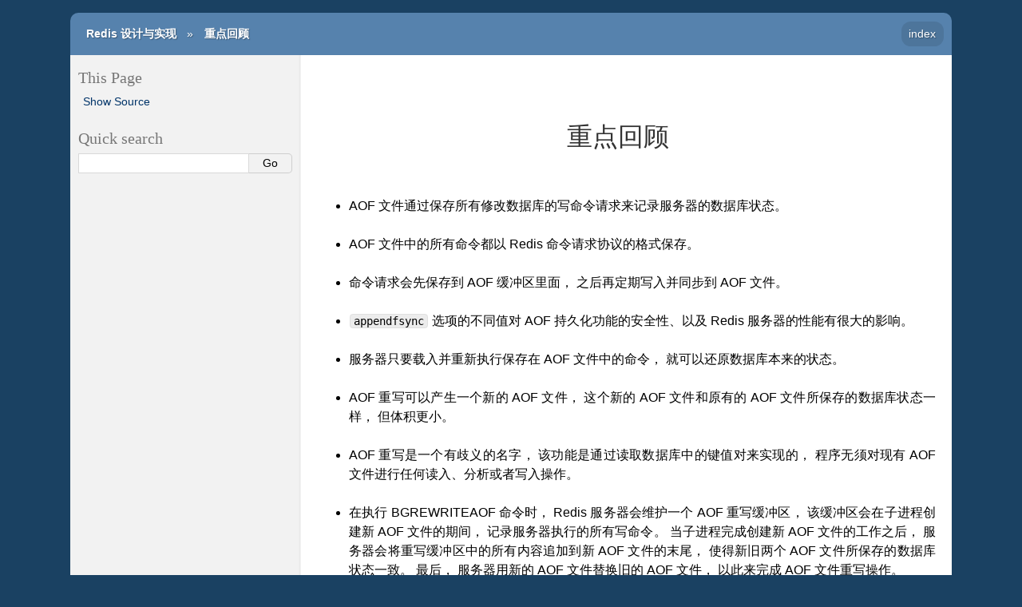

--- FILE ---
content_type: text/html; charset=utf-8
request_url: https://huangz.works/redisbook1e/preview/aof/review.html
body_size: 1935
content:


<!DOCTYPE html>

<html lang="en" data-content_root="../../">
  <head>
    <meta charset="utf-8" />
    <meta name="viewport" content="width=device-width, initial-scale=1.0" /><meta name="viewport" content="width=device-width, initial-scale=1" />

    <title>重点回顾 &#8212; Redis 设计与实现</title>
    <link rel="stylesheet" type="text/css" href="../../_static/pygments.css?v=fa44fd50" />
    <link rel="stylesheet" type="text/css" href="../../_static/cloud.css?v=f9ae72be" />
    <link rel="stylesheet" type="text/css" href="../../_static/graphviz.css?v=eafc0fe6" />
    <link rel="stylesheet" href="../../" type="text/css" />
    
    <script src="../../_static/documentation_options.js?v=f2a433a1"></script>
    <script src="../../_static/doctools.js?v=888ff710"></script>
    <script src="../../_static/sphinx_highlight.js?v=dc90522c"></script>

    
    
     
        <script src="../../_static/cloud.base.js"></script>
    

    
     
        <script src="../../_static/cloud.js"></script>
    

    <link rel="index" title="Index" href="../../genindex.html" />
    <link rel="search" title="Search" href="../../search.html" /> 
        <meta name="viewport" content="width=device-width, initial-scale=1">
  </head><body>
    <div class="relbar-top">
        
    <div class="related" role="navigation" aria-label="related navigation">
      <h3>Navigation</h3>
      <ul>
        <li class="right" style="margin-right: 10px">
          <a href="../../genindex.html" title="General Index"
             accesskey="I">index</a></li>
    <li><a href="../../index.html">Redis 设计与实现</a> &#187;</li>

        <li class="nav-item nav-item-this"><a href="">重点回顾</a></li> 
      </ul>
    </div>
    </div>
  

    <div class="document">
      <div class="documentwrapper">
        <div class="bodywrapper">
          <div class="body" role="main">
            
  <section id="id1">
<h1>重点回顾<a class="headerlink" href="#id1" title="Link to this heading">¶</a></h1>
<ul class="simple">
<li><p>AOF 文件通过保存所有修改数据库的写命令请求来记录服务器的数据库状态。</p></li>
<li><p>AOF 文件中的所有命令都以 Redis 命令请求协议的格式保存。</p></li>
<li><p>命令请求会先保存到 AOF 缓冲区里面，
之后再定期写入并同步到 AOF 文件。</p></li>
<li><p><code class="docutils literal notranslate"><span class="pre">appendfsync</span></code> 选项的不同值对 AOF 持久化功能的安全性、以及 Redis 服务器的性能有很大的影响。</p></li>
<li><p>服务器只要载入并重新执行保存在 AOF 文件中的命令，
就可以还原数据库本来的状态。</p></li>
<li><p>AOF 重写可以产生一个新的 AOF 文件，
这个新的 AOF 文件和原有的 AOF 文件所保存的数据库状态一样，
但体积更小。</p></li>
<li><p>AOF 重写是一个有歧义的名字，
该功能是通过读取数据库中的键值对来实现的，
程序无须对现有 AOF 文件进行任何读入、分析或者写入操作。</p></li>
<li><p>在执行 <span class="xref std std-ref">BGREWRITEAOF</span> 命令时，
Redis 服务器会维护一个 AOF 重写缓冲区，
该缓冲区会在子进程创建新 AOF 文件的期间，
记录服务器执行的所有写命令。
当子进程完成创建新 AOF 文件的工作之后，
服务器会将重写缓冲区中的所有内容追加到新 AOF 文件的末尾，
使得新旧两个 AOF 文件所保存的数据库状态一致。
最后，
服务器用新的 AOF 文件替换旧的 AOF 文件，
以此来完成 AOF 文件重写操作。</p></li>
</ul>
</section>


            <div class="clearer"></div>
          </div>
        </div>
      </div>
      <div class="sphinxsidebar" role="navigation" aria-label="main navigation">
        <div class="sphinxsidebarwrapper">
  <div role="note" aria-label="source link">
    <h3>This Page</h3>
    <ul class="this-page-menu">
      <li><a href="../../_sources/preview/aof/review.rst.txt"
            rel="nofollow">Show Source</a></li>
    </ul>
   </div>
<div id="searchbox" style="display: none" role="search">
  <h3 id="searchlabel">Quick search</h3>
    <div class="searchformwrapper">
    <form class="search" action="../../search.html" method="get">
      <input type="text" name="q" aria-labelledby="searchlabel" autocomplete="off" autocorrect="off" autocapitalize="off" spellcheck="false"/>
      <input type="submit" value="Go" />
    </form>
    </div>
</div>
<script>document.getElementById('searchbox').style.display = "block"</script>
        </div>
      </div>
    
    
        <div class="sidebar-toggle-group no-js">
            
            <button class="sidebar-toggle" id="sidebar-hide" title="Hide the sidebar menu">
                 «
                <span class="show-for-small">hide menu</span>
                
            </button>
            <button class="sidebar-toggle" id="sidebar-show" title="Show the sidebar menu">
                
                <span class="show-for-small">menu</span>
                <span class="hide-for-small">sidebar</span>
                 »
            </button>
        </div>
    
      <div class="clearer"></div>
    </div>
    <div class="relbar-bottom">
        
    <div class="related" role="navigation" aria-label="related navigation">
      <h3>Navigation</h3>
      <ul>
        <li class="right" style="margin-right: 10px">
          <a href="../../genindex.html" title="General Index"
             >index</a></li>
    <li><a href="../../index.html">Redis 设计与实现</a> &#187;</li>

        <li class="nav-item nav-item-this"><a href="">重点回顾</a></li> 
      </ul>
    </div>
    </div>

    <div class="footer" role="contentinfo">
    &#169; Copyright 2015, 黄健宏（huangz）.
      Created using <a href="https://www.sphinx-doc.org/">Sphinx</a> 7.2.6.
    </div>
    <!-- cloud_sptheme 1.4 -->
  </body>
</html>

--- FILE ---
content_type: text/html; charset=utf-8
request_url: https://huangz.works/redisbook1e/
body_size: 5770
content:


<!DOCTYPE html>

<html lang="en" data-content_root="./">
  <head>
    <meta charset="utf-8" />
    <meta name="viewport" content="width=device-width, initial-scale=1.0" /><meta name="viewport" content="width=device-width, initial-scale=1" />

    <title>Redis设计与实现 &#8212; Redis 设计与实现</title>
    <link rel="stylesheet" type="text/css" href="_static/pygments.css?v=fa44fd50" />
    <link rel="stylesheet" type="text/css" href="_static/cloud.css?v=f9ae72be" />
    <link rel="stylesheet" type="text/css" href="_static/graphviz.css?v=eafc0fe6" />
    <link rel="stylesheet" href="./" type="text/css" />
    
    <script src="_static/documentation_options.js?v=f2a433a1"></script>
    <script src="_static/doctools.js?v=888ff710"></script>
    <script src="_static/sphinx_highlight.js?v=dc90522c"></script>

    
    
     
        <script src="_static/cloud.base.js"></script>
    

    
     
        <script src="_static/cloud.js"></script>
    

    <link rel="index" title="Index" href="genindex.html" />
    <link rel="search" title="Search" href="search.html" /> 
        <meta name="viewport" content="width=device-width, initial-scale=1">
  </head><body>
    <div class="relbar-top">
        
    <div class="related" role="navigation" aria-label="related navigation">
      <h3>Navigation</h3>
      <ul>
        <li class="right" style="margin-right: 10px">
          <a href="genindex.html" title="General Index"
             accesskey="I">index</a></li>
    <li><a href="#">Redis 设计与实现</a> &#187;</li>

        <li class="nav-item nav-item-this"><a href="">Redis设计与实现</a></li> 
      </ul>
    </div>
    </div>
  

    <div class="document">
      <div class="documentwrapper">
        <div class="bodywrapper">
          <div class="body" role="main">
            
  <section id="redis">
<h1>Redis设计与实现<a class="headerlink" href="#redis" title="Link to this heading">¶</a></h1>
<img alt="_images/cover.png" class="align-left" src="_images/cover.png" />
<p>欢迎来到《Redis设计与实现》的读者服务网站！</p>
<p>《Redis设计与实现》一书全面而完整地讲解了 Redis 的内部运行机制，
对 Redis 的大多数单机功能以及所有多机功能的实现原理进行了介绍，
展示了这些功能的核心数据结构以及关键的算法思想。
通过阅读本书，
读者可以快速、有效地了解 Redis 的内部构造以及运作机制，
从而学会如何更高效地使用 Redis 。</p>
<p>你可以通过访问本站，
或者关注本书作者的<a class="reference external" href="https://weibo.com/u/3219474004">微博</a>、<a class="reference external" href="https://twitter.com/huangzworks">twitter</a>和<a class="reference external" href="https://www.douban.com/people/273300993">豆瓣</a>来获知本书的最新消息。</p>
<section id="id3">
<h2>购买<a class="headerlink" href="#id3" title="Link to this heading">¶</a></h2>
<p>购买本书请访问：
<a class="reference external" href="http://item.jd.com/11486101.html">京东商城</a> 、
<a class="reference external" href="http://product.dangdang.com/23501734.html">当当网</a> ，
另外本书的 <a class="reference external" href="http://www.duokan.com/book/53962">多看阅读版本</a> 和 <a class="reference external" href="http://read.douban.com/ebook/7519526/">豆瓣阅读版本</a> 也已有售。</p>
</section>
<section id="id8">
<h2>内容与特色介绍<a class="headerlink" href="#id8" title="Link to this heading">¶</a></h2>
<p>本书介绍了以下内容：</p>
<ul class="simple">
<li><p>字符串（string）、散列（hash）、列表（list）、集合（set）和有序集合（sorted set）这五种类型的键的底层实现数据结构。</p></li>
<li><p>Redis 的对象处理机制以及数据库的实现原理。</p></li>
<li><p>事务实现原理。</p></li>
<li><p>订阅与发布实现原理。</p></li>
<li><p>Lua 脚本功能的实现原理。</p></li>
<li><p><code class="docutils literal notranslate"><span class="pre">SORT</span></code> 命令的实现原理。</p></li>
<li><p><code class="docutils literal notranslate"><span class="pre">BITOP</span></code> 、 <code class="docutils literal notranslate"><span class="pre">BITCOUNT</span></code> 等二进制位处理命令的实现原理。</p></li>
<li><p>慢查询日志的实现原理。</p></li>
<li><p>RDB 持久化和 AOF 持久化的实现原理。</p></li>
<li><p>Redis 事件处理器的实现原理。</p></li>
<li><p>Redis 服务器和客户端的实现原理。</p></li>
<li><p>复制（replication）、Sentinel 和集群（cluster）这三个多机功能的实现原理。</p></li>
</ul>
<p>本书的特色是：</p>
<ul class="simple">
<li><p>带有丰富的图示和表格，
帮助读者更好地理解书中的知识点。</p></li>
<li><p>关注功能的高层设计思路而不是底层的实现代码，
让读者无须花时间研读代码就可以了解到 Redis 的内部实现。</p></li>
<li><p>提供带有中文注释的 Redis 源码，
帮助有需要的读者做进一步的学习。</p></li>
</ul>
</section>
<section id="id9">
<h2>查看目录并试读<a class="headerlink" href="#id9" title="Link to this heading">¶</a></h2>
<p>《Redis 设计与实现》全书共有 388 页，分为 4 个部分，共 24 章。</p>
<p><strong>以下目录中可点击的为试读内容。</strong></p>
<ul class="simple">
<li><p><a class="reference internal" href="preview/preface.html"><span class="doc">前言</span></a></p></li>
<li><p><a class="reference internal" href="preview/ack.html"><span class="doc">致谢</span></a></p></li>
</ul>
<ol class="arabic simple">
<li><p><a class="reference internal" href="preview/introduction/content.html"><span class="doc">简介</span></a></p></li>
</ol>
<blockquote>
<div><ul class="simple">
<li><p><a class="reference internal" href="preview/introduction/content.html#intro-version"><span class="std std-ref">版本说明</span></a></p></li>
<li><p><a class="reference internal" href="preview/introduction/content.html#intro-chapters"><span class="std std-ref">章节编排</span></a></p></li>
<li><p><a class="reference internal" href="preview/introduction/content.html#intro-how-to-read"><span class="std std-ref">推荐的阅读方法</span></a></p></li>
<li><p><a class="reference internal" href="preview/introduction/content.html#intro-rules"><span class="std std-ref">行文规则</span></a></p></li>
<li><p><a class="reference internal" href="preview/introduction/content.html#intro-site"><span class="std std-ref">配套网站</span></a></p></li>
</ul>
</div></blockquote>
<p><strong>第一部分：数据结构与对象</strong></p>
<ol class="arabic simple" start="2">
<li><p><a class="reference internal" href="preview/sds/content.html"><span class="doc">简单动态字符串</span></a></p></li>
</ol>
<blockquote>
<div><ul class="simple">
<li><p><a class="reference internal" href="preview/sds/implementation.html"><span class="doc">SDS 的定义</span></a></p></li>
<li><p><a class="reference internal" href="preview/sds/different_between_sds_and_c_string.html"><span class="doc">SDS 与 C 字符串的区别</span></a></p></li>
<li><p><a class="reference internal" href="preview/sds/api.html"><span class="doc">SDS API</span></a></p></li>
<li><p><a class="reference internal" href="preview/sds/review.html"><span class="doc">重点回顾</span></a></p></li>
<li><p><a class="reference internal" href="preview/sds/reference.html"><span class="doc">参考资料</span></a></p></li>
</ul>
</div></blockquote>
<ol class="arabic simple" start="3">
<li><p><a class="reference internal" href="preview/adlist/content.html"><span class="doc">链表</span></a></p></li>
</ol>
<blockquote>
<div><ul class="simple">
<li><p><a class="reference internal" href="preview/adlist/implementation.html"><span class="doc">链表和链表节点的实现</span></a></p></li>
<li><p><a class="reference internal" href="preview/adlist/api.html"><span class="doc">链表和链表节点的 API</span></a></p></li>
<li><p><a class="reference internal" href="preview/adlist/review.html"><span class="doc">重点回顾</span></a></p></li>
</ul>
</div></blockquote>
<ol class="arabic simple" start="4">
<li><p><a class="reference internal" href="preview/dict/content.html"><span class="doc">字典</span></a></p></li>
</ol>
<blockquote>
<div><ul class="simple">
<li><p><a class="reference internal" href="preview/dict/datastruct.html"><span class="doc">字典的实现</span></a></p></li>
<li><p><a class="reference internal" href="preview/dict/hash_algorithm.html"><span class="doc">哈希算法</span></a></p></li>
<li><p><a class="reference internal" href="preview/dict/collision_resolution.html"><span class="doc">解决键冲突</span></a></p></li>
<li><p><a class="reference internal" href="preview/dict/rehashing.html"><span class="doc">rehash</span></a></p></li>
<li><p><a class="reference internal" href="preview/dict/incremental_rehashing.html"><span class="doc">渐进式 rehash</span></a></p></li>
<li><p><a class="reference internal" href="preview/dict/api.html"><span class="doc">字典 API</span></a></p></li>
<li><p><a class="reference internal" href="preview/dict/review.html"><span class="doc">重点回顾</span></a></p></li>
</ul>
</div></blockquote>
<ol class="arabic simple" start="5">
<li><p><a class="reference internal" href="preview/skiplist/content.html"><span class="doc">跳跃表</span></a></p></li>
</ol>
<blockquote>
<div><ul class="simple">
<li><p><a class="reference internal" href="preview/skiplist/datastruct.html"><span class="doc">跳跃表的实现</span></a></p></li>
<li><p><a class="reference internal" href="preview/skiplist/api.html"><span class="doc">跳跃表 API</span></a></p></li>
<li><p><a class="reference internal" href="preview/skiplist/review.html"><span class="doc">重点回顾</span></a></p></li>
</ul>
</div></blockquote>
<ol class="arabic simple" start="6">
<li><p><a class="reference internal" href="preview/intset/content.html"><span class="doc">整数集合</span></a></p></li>
</ol>
<blockquote>
<div><ul class="simple">
<li><p><a class="reference internal" href="preview/intset/datastruct.html"><span class="doc">整数集合的实现</span></a></p></li>
<li><p><a class="reference internal" href="preview/intset/upgrade.html"><span class="doc">升级</span></a></p></li>
<li><p><a class="reference internal" href="preview/intset/why_upgrade.html"><span class="doc">升级的好处</span></a></p></li>
<li><p><a class="reference internal" href="preview/intset/downgrade.html"><span class="doc">降级</span></a></p></li>
<li><p><a class="reference internal" href="preview/intset/api.html"><span class="doc">整数集合 API</span></a></p></li>
<li><p><a class="reference internal" href="preview/intset/review.html"><span class="doc">重点回顾</span></a></p></li>
</ul>
</div></blockquote>
<ol class="arabic simple" start="7">
<li><p><a class="reference internal" href="preview/ziplist/content.html"><span class="doc">压缩列表</span></a></p></li>
</ol>
<blockquote>
<div><ul class="simple">
<li><p><a class="reference internal" href="preview/ziplist/list.html"><span class="doc">压缩列表的构成</span></a></p></li>
<li><p><a class="reference internal" href="preview/ziplist/node.html"><span class="doc">压缩列表节点的构成</span></a></p></li>
<li><p><a class="reference internal" href="preview/ziplist/cascade_update.html"><span class="doc">连锁更新</span></a></p></li>
<li><p><a class="reference internal" href="preview/ziplist/api.html"><span class="doc">压缩列表 API</span></a></p></li>
<li><p><a class="reference internal" href="preview/ziplist/review.html"><span class="doc">重点回顾</span></a></p></li>
</ul>
</div></blockquote>
<ol class="arabic simple" start="8">
<li><p><a class="reference internal" href="preview/object/content.html"><span class="doc">对象</span></a></p></li>
</ol>
<blockquote>
<div><ul class="simple">
<li><p><a class="reference internal" href="preview/object/object.html"><span class="doc">对象的类型与编码</span></a></p></li>
<li><p><a class="reference internal" href="preview/object/string.html"><span class="doc">字符串对象</span></a></p></li>
<li><p><a class="reference internal" href="preview/object/list.html"><span class="doc">列表对象</span></a></p></li>
<li><p><a class="reference internal" href="preview/object/hash.html"><span class="doc">哈希对象</span></a></p></li>
<li><p><a class="reference internal" href="preview/object/set.html"><span class="doc">集合对象</span></a></p></li>
<li><p><a class="reference internal" href="preview/object/sorted_set.html"><span class="doc">有序集合对象</span></a></p></li>
<li><p><a class="reference internal" href="preview/object/type_check.html"><span class="doc">类型检查与命令多态</span></a></p></li>
<li><p><a class="reference internal" href="preview/object/refcount.html"><span class="doc">内存回收</span></a></p></li>
<li><p><a class="reference internal" href="preview/object/share_object.html"><span class="doc">对象共享</span></a></p></li>
<li><p><a class="reference internal" href="preview/object/lru.html"><span class="doc">对象的空转时长</span></a></p></li>
<li><p><a class="reference internal" href="preview/object/review.html"><span class="doc">重点回顾</span></a></p></li>
</ul>
</div></blockquote>
<p><strong>第二部分：单机数据库的实现</strong></p>
<ol class="arabic simple" start="9">
<li><p>数据库</p></li>
</ol>
<blockquote>
<div><ul class="simple">
<li><p>服务器中的数据库</p></li>
<li><p>切换数据库</p></li>
<li><p><a class="reference internal" href="preview/database/key_space.html"><span class="doc">数据库键空间</span></a></p></li>
<li><p>设置键的生存时间或过期时间</p></li>
<li><p>过期键删除策略</p></li>
<li><p>Redis 的过期键删除策略</p></li>
<li><p>AOF 、RDB 和复制功能对过期键的处理</p></li>
<li><p>数据库通知</p></li>
<li><p><a class="reference internal" href="preview/database/review.html"><span class="doc">重点回顾</span></a></p></li>
</ul>
</div></blockquote>
<ol class="arabic simple" start="10">
<li><p>RDB 持久化</p></li>
</ol>
<blockquote>
<div><ul class="simple">
<li><p>RDB 文件的创建与载入</p></li>
<li><p>自动间隔性保存</p></li>
<li><p><a class="reference internal" href="preview/rdb/rdb_struct.html"><span class="doc">RDB 文件结构</span></a></p></li>
<li><p>分析 RDB 文件</p></li>
<li><p><a class="reference internal" href="preview/rdb/review.html"><span class="doc">重点回顾</span></a></p></li>
</ul>
</div></blockquote>
<ol class="arabic simple" start="11">
<li><p>AOF 持久化</p></li>
</ol>
<blockquote>
<div><ul class="simple">
<li><p><a class="reference internal" href="preview/aof/aof_implement.html"><span class="doc">AOF 持久化的实现</span></a></p></li>
<li><p>AOF 文件的载入与数据还原</p></li>
<li><p>AOF 重写</p></li>
<li><p><a class="reference internal" href="preview/aof/review.html"><span class="doc">重点回顾</span></a></p></li>
</ul>
</div></blockquote>
<ol class="arabic simple" start="12">
<li><p>事件</p></li>
</ol>
<blockquote>
<div><ul class="simple">
<li><p><a class="reference internal" href="preview/event/file_event.html"><span class="doc">文件事件</span></a></p></li>
<li><p>时间事件</p></li>
<li><p>事件的调度与执行</p></li>
<li><p><a class="reference internal" href="preview/event/review.html"><span class="doc">重点回顾</span></a></p></li>
<li><p><a class="reference internal" href="preview/event/reference.html"><span class="doc">参考资料</span></a></p></li>
</ul>
</div></blockquote>
<ol class="arabic simple" start="13">
<li><p>客户端</p></li>
</ol>
<blockquote>
<div><ul class="simple">
<li><p><a class="reference internal" href="preview/client/redis_client_property.html"><span class="doc">客户端属性</span></a></p></li>
<li><p>客户端的创建与关闭</p></li>
<li><p><a class="reference internal" href="preview/client/review.html"><span class="doc">重点回顾</span></a></p></li>
</ul>
</div></blockquote>
<ol class="arabic simple" start="14">
<li><p>服务器</p></li>
</ol>
<blockquote>
<div><ul class="simple">
<li><p><a class="reference internal" href="preview/server/execute_command.html"><span class="doc">命令请求的执行过程</span></a></p></li>
<li><p>serverCron 函数</p></li>
<li><p>初始化服务器</p></li>
<li><p><a class="reference internal" href="preview/server/review.html"><span class="doc">重点回顾</span></a></p></li>
</ul>
</div></blockquote>
<p><strong>第三部分：多机数据库的实现</strong></p>
<ol class="arabic simple" start="15">
<li><p>复制</p></li>
</ol>
<blockquote>
<div><ul class="simple">
<li><p><a class="reference internal" href="preview/replication/replicate-before-2-8.html"><span class="doc">旧版复制功能的实现</span></a></p></li>
<li><p>旧版复制功能的缺陷</p></li>
<li><p>新版复制功能的实现</p></li>
<li><p>部分重同步的实现</p></li>
<li><p>PSYNC 命令的实现</p></li>
<li><p>复制的实现</p></li>
<li><p>心跳检测</p></li>
<li><p><a class="reference internal" href="preview/replication/review.html"><span class="doc">重点回顾</span></a></p></li>
</ul>
</div></blockquote>
<ol class="arabic simple" start="16">
<li><p>Sentinel</p></li>
</ol>
<blockquote>
<div><ul class="simple">
<li><p><a class="reference internal" href="preview/sentinel/init_sentinel.html"><span class="doc">启动并初始化 Sentinel</span></a></p></li>
<li><p>获取主服务器信息</p></li>
<li><p>获取从服务器信息</p></li>
<li><p>向主服务器和从服务器发送信息</p></li>
<li><p>接收来自主服务器和从服务器的频道信息</p></li>
<li><p>检测主观下线状态</p></li>
<li><p>检查客观下线状态</p></li>
<li><p>选举领头 Sentinel</p></li>
<li><p>故障转移</p></li>
<li><p><a class="reference internal" href="preview/sentinel/review.html"><span class="doc">重点回顾</span></a></p></li>
<li><p><a class="reference internal" href="preview/sentinel/reference.html"><span class="doc">参考资料</span></a></p></li>
</ul>
</div></blockquote>
<ol class="arabic simple" start="17">
<li><p>集群</p></li>
</ol>
<blockquote>
<div><ul class="simple">
<li><p><a class="reference internal" href="preview/cluster/node.html"><span class="doc">节点</span></a></p></li>
<li><p>槽指派</p></li>
<li><p>在集群中执行命令</p></li>
<li><p>重新分片</p></li>
<li><p>ASK 错误</p></li>
<li><p>复制与故障转移</p></li>
<li><p>消息</p></li>
<li><p><a class="reference internal" href="preview/cluster/review.html"><span class="doc">重点回顾</span></a></p></li>
</ul>
</div></blockquote>
<p><strong>第四部分：独立功能的实现</strong></p>
<ol class="arabic simple" start="18">
<li><p>发布与订阅</p></li>
</ol>
<blockquote>
<div><ul class="simple">
<li><p><a class="reference internal" href="preview/pubsub/channel.html"><span class="doc">频道的订阅与退订</span></a></p></li>
<li><p>模式的订阅与退订</p></li>
<li><p>发送消息</p></li>
<li><p>查看订阅信息</p></li>
<li><p><a class="reference internal" href="preview/pubsub/review.html"><span class="doc">重点回顾</span></a></p></li>
<li><p><a class="reference internal" href="preview/pubsub/reference.html"><span class="doc">参考资料</span></a></p></li>
</ul>
</div></blockquote>
<ol class="arabic simple" start="19">
<li><p>事务</p></li>
</ol>
<blockquote>
<div><ul class="simple">
<li><p><a class="reference internal" href="preview/transaction/transaction_implement.html"><span class="doc">事务的实现</span></a></p></li>
<li><p>WATCH 命令的实现</p></li>
<li><p>事务的 ACID 性质</p></li>
<li><p><a class="reference internal" href="preview/transaction/review.html"><span class="doc">重点回顾</span></a></p></li>
<li><p><a class="reference internal" href="preview/transaction/reference.html"><span class="doc">参考资料</span></a></p></li>
</ul>
</div></blockquote>
<ol class="arabic simple" start="20">
<li><p>Lua 脚本</p></li>
</ol>
<blockquote>
<div><ul class="simple">
<li><p><a class="reference internal" href="preview/script/init_lua_env.html"><span class="doc">创建并修改 Lua 环境</span></a></p></li>
<li><p>Lua 环境协作组件</p></li>
<li><p>EVAL 命令的实现</p></li>
<li><p>EVALSHA 命令的实现</p></li>
<li><p>脚本管理命令的实现</p></li>
<li><p>脚本复制</p></li>
<li><p><a class="reference internal" href="preview/script/review.html"><span class="doc">重点回顾</span></a></p></li>
<li><p><a class="reference internal" href="preview/script/reference.html"><span class="doc">参考资料</span></a></p></li>
</ul>
</div></blockquote>
<ol class="arabic simple" start="21">
<li><p>排序</p></li>
</ol>
<blockquote>
<div><ul class="simple">
<li><p><a class="reference internal" href="preview/sort/sort_key.html"><span class="doc">SORT &lt;key&gt; 命令的实现</span></a></p></li>
<li><p>ALPHA 选项的实现</p></li>
<li><p>ASC 选项和 DESC 选项的实现</p></li>
<li><p>BY 选项的实现</p></li>
<li><p>带有 ALPHA 选项的 BY 选项的实现</p></li>
<li><p>LIMIT 选项的实现</p></li>
<li><p>GET 选项的实现</p></li>
<li><p>STORE 选项的实现</p></li>
<li><p>多个选项的执行顺序</p></li>
<li><p><a class="reference internal" href="preview/sort/review.html"><span class="doc">重点回顾</span></a></p></li>
</ul>
</div></blockquote>
<ol class="arabic simple" start="22">
<li><p>二进制位数组</p></li>
</ol>
<blockquote>
<div><ul class="simple">
<li><p>位数组的表示</p></li>
<li><p><a class="reference internal" href="preview/bit/getbit.html"><span class="doc">GETBIT 命令的实现</span></a></p></li>
<li><p>SETBIT 命令的实现</p></li>
<li><p>BITCOUNT 命令的实现</p></li>
<li><p>BITOP 命令的实现</p></li>
<li><p><a class="reference internal" href="preview/bit/review.html"><span class="doc">重点回顾</span></a></p></li>
<li><p><a class="reference internal" href="preview/bit/reference.html"><span class="doc">参考资料</span></a></p></li>
</ul>
</div></blockquote>
<ol class="arabic simple" start="23">
<li><p><a class="reference internal" href="preview/slowlog/content.html"><span class="doc">慢查询日志</span></a></p></li>
</ol>
<blockquote>
<div><ul class="simple">
<li><p><a class="reference internal" href="preview/slowlog/content.html#slowlog-save"><span class="std std-ref">慢查询记录的保存</span></a></p></li>
<li><p><a class="reference internal" href="preview/slowlog/content.html#slowlog-view-and-delete"><span class="std std-ref">慢查询日志的阅览和删除</span></a></p></li>
<li><p><a class="reference internal" href="preview/slowlog/content.html#slowlog-add"><span class="std std-ref">添加新日志</span></a></p></li>
<li><p><a class="reference internal" href="preview/slowlog/content.html#slowlog-review"><span class="std std-ref">重点回顾</span></a></p></li>
</ul>
</div></blockquote>
<ol class="arabic simple" start="24">
<li><p><a class="reference internal" href="preview/monitor/content.html"><span class="doc">监视器</span></a></p></li>
</ol>
<blockquote>
<div><ul class="simple">
<li><p><a class="reference internal" href="preview/monitor/become_monitor.html"><span class="doc">成为监视器</span></a></p></li>
<li><p><a class="reference internal" href="preview/monitor/propagate_command.html"><span class="doc">向监视器发送命令信息</span></a></p></li>
<li><p><a class="reference internal" href="preview/monitor/review.html"><span class="doc">重点回顾</span></a></p></li>
</ul>
</div></blockquote>
</section>
<section id="id10">
<h2>注释源码<a class="headerlink" href="#id10" title="Link to this heading">¶</a></h2>
<p>为了帮助有需要的读者进一步了解 Redis 的实现细节，
本书附带了一份包含详细中文注释的 Redis 3.0 版本源码可供参考：
<a class="reference external" href="https://github.com/huangzworks/redis-3.0-annotated">https://github.com/huangzworks/redis-3.0-annotated</a> 。</p>
</section>
<section id="id11">
<h2>相关资源<a class="headerlink" href="#id11" title="Link to this heading">¶</a></h2>
<p><a class="reference external" href="http://huangz.blog/2014/how-to-read-redis-source-code.html">《如何阅读 Redis 源码》</a> ——
文章给出了一个推荐的 Redis 源码阅读顺序以供参考，
读者可以在阅读完本书之后，
根据文章描述的顺序来尝试阅读源码，
从而进一步提高对 Redis 的了解。</p>
<p><a class="reference external" href="http://huangz.works/redisbook1e-gallery">《Redis 设计与实现》图片集</a> ——
展示了本书包含的绝大多数图片以及图片的源码，
方便读者在写博客、记笔记或者做演讲稿时引用本书的图片，
或者通过阅读图片的源码来学习 dot 语言和 Graphviz 图片生成工具。</p>
<p><a class="reference external" href="http://huangz.works/redisbook">旧版《Redis 设计与实现》</a> ——
本书的上一版，
介绍了 Redis 2.6 的内部运作机制和单机功能。
要了解本书和旧版之间的区别，
请阅读 <a class="reference internal" href="different.html"><span class="doc">《Redis 设计与实现》新旧版本详细对比</span></a> 页面。</p>
</section>
<section id="id15">
<h2>勘误<a class="headerlink" href="#id15" title="Link to this heading">¶</a></h2>
<p><a class="reference internal" href="errata/index.html"><span class="doc">勘误信息</span></a> 页面列出了本书已确认的勘误信息，
请读者在阅读本书之前，
根据这些信息对书本进行校正，
由此带来的不便作者深感抱歉。</p>
<p>如果读者发现了勘误页面目前尚未记录的新错误，
可以在本页面的 disqus 论坛进行反馈，
又或者通过 <a class="reference external" href="http://huangz.works">huangz.works</a> 页面展示的任意一种联系方式来联系作者。</p>
</section>
</section>


            <div class="clearer"></div>
          </div>
        </div>
      </div>
      <div class="sphinxsidebar" role="navigation" aria-label="main navigation">
        <div class="sphinxsidebarwrapper"><div class="sphinx-toc sphinxlocaltoc">
    <h3><a href="#">Page contents</a></h3>
    <ul>
<li><a class="reference internal" href="#">Redis设计与实现</a><ul>
<li><a class="reference internal" href="#id3">购买</a></li>
<li><a class="reference internal" href="#id8">内容与特色介绍</a></li>
<li><a class="reference internal" href="#id9">查看目录并试读</a></li>
<li><a class="reference internal" href="#id10">注释源码</a></li>
<li><a class="reference internal" href="#id11">相关资源</a></li>
<li><a class="reference internal" href="#id15">勘误</a></li>
</ul>
</li>
</ul>

  </div>
  <div role="note" aria-label="source link">
    <h3>This Page</h3>
    <ul class="this-page-menu">
      <li><a href="_sources/index.rst.txt"
            rel="nofollow">Show Source</a></li>
    </ul>
   </div>
<div id="searchbox" style="display: none" role="search">
  <h3 id="searchlabel">Quick search</h3>
    <div class="searchformwrapper">
    <form class="search" action="search.html" method="get">
      <input type="text" name="q" aria-labelledby="searchlabel" autocomplete="off" autocorrect="off" autocapitalize="off" spellcheck="false"/>
      <input type="submit" value="Go" />
    </form>
    </div>
</div>
<script>document.getElementById('searchbox').style.display = "block"</script>
        </div>
      </div>
    
    
        <div class="sidebar-toggle-group no-js">
            
            <button class="sidebar-toggle" id="sidebar-hide" title="Hide the sidebar menu">
                 «
                <span class="show-for-small">hide menu</span>
                
            </button>
            <button class="sidebar-toggle" id="sidebar-show" title="Show the sidebar menu">
                
                <span class="show-for-small">menu</span>
                <span class="hide-for-small">sidebar</span>
                 »
            </button>
        </div>
    
      <div class="clearer"></div>
    </div>
    <div class="relbar-bottom">
        
    <div class="related" role="navigation" aria-label="related navigation">
      <h3>Navigation</h3>
      <ul>
        <li class="right" style="margin-right: 10px">
          <a href="genindex.html" title="General Index"
             >index</a></li>
    <li><a href="#">Redis 设计与实现</a> &#187;</li>

        <li class="nav-item nav-item-this"><a href="">Redis设计与实现</a></li> 
      </ul>
    </div>
    </div>

    <div class="footer" role="contentinfo">
    &#169; Copyright 2015, 黄健宏（huangz）.
      Created using <a href="https://www.sphinx-doc.org/">Sphinx</a> 7.2.6.
    </div>
    <!-- cloud_sptheme 1.4 -->
  </body>
</html>

--- FILE ---
content_type: text/css; charset=utf-8
request_url: https://huangz.works/redisbook1e/_static/cloud.css?v=f9ae72be
body_size: 6021
content:
/*****************************************************
* cloud.css_t
* ~~~~~~~~~~~
*
* stylesheet for "Cloud" theme for Sphinx.
*
* :copyright: Copyright 2011-2012 by Assurance Technologies
* :license: BSD
*
*****************************************************/

@import url("basic.css");




















    



    



    
















    












    



    



    



    




    
    
























































    
        
    

    
        
            
            
        
        
    

    
        
    

    
        
            
            
        
        
    

    
        
    

    
        
            
            
        
        
    






* {
    box-sizing: border-box;
    -moz-box-sizing: border-box;
    -webkit-box-sizing: border-box;
}

body
{
    padding: 0;
    color: #000;
    font-family: "Open Sans", sans-serif;
    font-size: 100%;
    line-height: 1.5em;

    
        margin: 1em 1em 0;
        background: #1A4162;
        background-attachment: fixed;
    
}


    
    
    
    





    
    
    
    










div.related
{
    margin: 0 auto;
    max-width: 11.5in;
    background: #5682AD;
    line-height: 1.5em;
    padding: .75em 0;
    color: #ffffff;
    text-shadow: 1px 1px 1px rgba(0,0,0,.3);

    

    
}

div.relbar-top div.related
{
    
    
        -moz-border-radius: .7em .7em 0 0;
        -webkit-border-radius: .7em .7em 0 0;
        -o-border-radius: .7em .7em 0 0;
        -ms-border-radius: .7em .7em 0 0;
        border-radius: .7em .7em 0 0;
    


}

div.relbar-bottom div.related
{
    
    
        -moz-border-radius: 0 0 .7em .7em;
        -webkit-border-radius: 0 0 .7em .7em;
        -o-border-radius: 0 0 .7em .7em;
        -ms-border-radius: 0 0 .7em .7em;
        border-radius: 0 0 .7em .7em;
    



    
}



    
    
    
    




div.related a
{
    display: inline-block;
    padding: 0.3em 0.6em;
    
    
        -moz-border-radius: 0.8em;
        -webkit-border-radius: 0.8em;
        -o-border-radius: 0.8em;
        -ms-border-radius: 0.8em;
        border-radius: 0.8em;
    


    font-weight: bold;
    color: #ffffff;
    border: 1px solid transparent;
}

div.related li.right a
{
    background: rgba(0,0,0,.1);
    font-weight: normal;
}

div.related a:hover,
div.related li.right a:hover
{
    background: #fff9e4;
    color: #d39110;
    border-color: #F8D186;
    text-decoration: none;
    text-shadow: none;
    
    
        -moz-box-shadow: 1px 1px 2px -1px rgba(0,0,0,0.5);
        -webkit-box-shadow: 1px 1px 2px -1px rgba(0,0,0,0.5);
        -o-box-shadow: 1px 1px 2px -1px rgba(0,0,0,0.5);
        -ms-box-shadow: 1px 1px 2px -1px rgba(0,0,0,0.5);
        box-shadow: 1px 1px 2px -1px rgba(0,0,0,0.5);
    


}


    
    
    






div.document
{
    
    position: relative;
    margin: 0 auto;
    max-width: 11.5in;
    background: #F2F2F2;

    
}

    

div.documentwrapper
{
    float: left;
    width: 100%;
}

div.bodywrapper
{
        margin: 0 0 0 3in;
    
}


    
    
    




    
    
    
    




div.document.sidebar-hidden div.bodywrapper {
    margin-left: 0;
}

div.body
{
    min-height: 6in;
    

    
    background-color: #ffffff;
    border-left: 1px solid rgba(0,0,0,.05);
    
        
            
    
        -moz-box-shadow: -1px 0 2px rgba(0,0,0,.05);
        -webkit-box-shadow: -1px 0 2px rgba(0,0,0,.05);
        -o-box-shadow: -1px 0 2px rgba(0,0,0,.05);
        -ms-box-shadow: -1px 0 2px rgba(0,0,0,.05);
        box-shadow: -1px 0 2px rgba(0,0,0,.05);
    


        
    

    line-height: 1.5em;

    color: #000000;
    padding: 30px 20px;

    

    
    
    min-width: 0;
    max-width: none;
}


    
    
    








div.sphinxsidebar
{
    margin-top: 0;
    width: 3in;

    font-size: 90%;
    line-height: 1.25em;

    
}


    
    
    
    





    
    
    



div.document.sidebar-hidden div.sphinxsidebar { display: none; }

div.sphinxsidebarwrapper
{
    padding: 1em 0 0 10px;
}

div.sphinxsidebar h3,
div.sphinxsidebar h4
{
    padding: 0;
    margin: 24px 16px 0 0;

    font-family: "Noticia Text", serif;
    font-weight: normal;
    color: #777777;
}

div.sphinxsidebar h3 { font-size: 1.4em; }
div.sphinxsidebar h4 { font-size: 1.3em; }

div.sphinxsidebar h3 a,
div.sphinxsidebar h4 a
{
    color: #777777;
}

div.sphinxsidebar p
{
    color: #777777;
}

div.sphinxsidebar p.topless
{
    margin: 5px 10px 10px 10px;
}

div.sphinxsidebar ul
{
    margin: 10px;
    margin-right: 0;
    padding: 0;
    color: #777777;
}

div.sphinxsidebar a
{
    color: #003469;
    border: 1px solid transparent;
    border-width: 1px 0;
}

div.sphinxsidebar a:hover
{
    color: #d39110;
    background: #fff9e4;
    border-color: #F8D186;
    text-decoration: none;
}

div.sphinxsidebar ul li a
{
    overflow: hidden;
    white-space: nowrap;
}

div.sphinxsidebar ul li a:hover
{
    
    display: inline-table;
    min-width: 98%;
    min-width: calc(100% - 5px);
    
}

div.sphinxsidebar a:active
{
    color: #777777;
}

div.sphinxsidebar p.logo
{
    margin: 1em 0 0 -10px;
    text-align: center;
    max-width: 100%;
}

div.sphinxsidebar p.logo a
{
    display: inline-block;
    
    
        -moz-border-radius: 3px;
        -webkit-border-radius: 3px;
        -o-border-radius: 3px;
        -ms-border-radius: 3px;
        border-radius: 3px;
    


}


div.sphinxsidebarwrapper > h3:first-child,
div.sphinxsidebarwrapper > h4:first-child,
div.sphinxsidebarwrapper > div:first-child > h3:first-child,
div.sphinxsidebarwrapper > div:first-child > h4:first-child
{
    margin-top: .2em;
}




div.sphinxsidebar ul,
div.sphinxsidebar ul ul,
div.sphinxprev p.topless,
div.sphinxnext p.topless
{
    list-style: none;
    margin-left: 0;
}

div.sphinxsidebar ul ul
{
    margin-left: 1.5em;
}


div.sphinxsidebar ul a,
div.sphinxprev a,
div.sphinxnext a
{
    position: relative;
    display: block;
    padding: 1px 4px 3px 5px;
    margin: 0 5px 0 0;
    border: 1px solid transparent;
    
    
        -moz-border-radius: 3px;
        -webkit-border-radius: 3px;
        -o-border-radius: 3px;
        -ms-border-radius: 3px;
        border-radius: 3px;
    


}


div.sphinxsidebar ul a:hover,
div.sphinxprev a:hover,
div.sphinxnext a:hover
{
    background: #fff9e4;
    border-color: #F8D186;
    color: #d39110;
    text-decoration: none;
}

    
    div.sphinx-toc ul a:not([href^="#"]):hover
    {
        position: relative;
        overflow: visible; 
    }

    div.sphinx-toc ul a:not([href^="#"]):hover:before
    {
        content: "⇒";
        position: absolute;
        right: 100%;
        font-size: 1.5em;
        margin-right: 4px;
        opacity: 0.7;
    }








div.sphinxglobaltoc ul a[href="#"]
{
    font-style: italic;
}

div.sphinxglobaltoc ul a:not([href*="#"])
{
    font-size: 0.95em;
    font-style: italic;
}


div.sphinx-toc li
{
    position: relative;
}

div.sphinx-toc li:before
{
    position: absolute;
    left: -0.8em;
    color: #d39110;
}

    
    
        div.sphinx-toc li.current.active:not(.focus):before
        {
            content: "▼";
            top: 0.1em;
            opacity: 0.5;
        }
    

    
    div.sphinx-toc li.focus.local:before
    {
        content: "▶";
        opacity: 0.7;

        
        
    }

    
    div.sphinx-toc > ul:not(:hover) li.focus.child:before
    {
        content: "⇒";
        opacity: 0.5;
        font-size: 1.5em;
        margin-left: -4px;
    }


div.sphinx-toc li.focus.local > a:not(:hover)
{
    color: #d39110;
}


div.sphinx-toc li.toc-toggle > a:after
{
    content: "[–]";
    padding-left: .25em;
    filter: progid:DXImageTransform.Microsoft.Alpha(Opacity=
    50);
    opacity: 0.5;

}

div.sphinx-toc li.toc-toggle.closed > a:after
{
    content: "[+]";
}





div#searchbox {
    margin-right: 10px; /* make this match sphinxsidebarwrapper left margin */
}

div#searchbox form > div {
    display: inline-block;
    margin-right: -0.4em;
}

div.sphinxsidebar input,
h1#search-documentation ~ form input
{
    border: 1px solid rgba(0,0,0,.15);
    font-family: sans-serif;
    font-size: 1em;
}

div#searchbox input[type="submit"],
h1#search-documentation ~ form > input[type="submit"]
{
    background: #F2F2F2;
    
    
        -moz-border-radius: 0 5px 5px 0;
        -webkit-border-radius: 0 5px 5px 0;
        -o-border-radius: 0 5px 5px 0;
        -ms-border-radius: 0 5px 5px 0;
        border-radius: 0 5px 5px 0;
    


}

div#searchbox input[type="submit"]:hover,
h1#search-documentation ~ form input[type="submit"]:hover,
button.sidebar-toggle#sidebar-hide:hover,
button.sidebar-toggle#sidebar-show:hover,
.highlight .copybutton:hover
{
    background: #fff9e4;
    color: #d39110;
    border-color: #F8D186;
}

h1#search-documentation ~ form input[type="text"]:focus,
div.sphinxsidebar input[type="text"]:focus
{
    border-color: #F8D186;
}

.highlight .copybutton:hover:not(:active),
div.sphinxsidebar button:hover:not(:active),
div.sphinxsidebar input[type="submit"]:hover:not(:active),
h1#search-documentation ~ form input[type="submit"]:hover,
button.sidebar-toggle:hover:not(:active)
{
    
    
        -moz-box-shadow: 1px 1px 2px -1px rgba(0,0,0,0.5);
        -webkit-box-shadow: 1px 1px 2px -1px rgba(0,0,0,0.5);
        -o-box-shadow: 1px 1px 2px -1px rgba(0,0,0,0.5);
        -ms-box-shadow: 1px 1px 2px -1px rgba(0,0,0,0.5);
        box-shadow: 1px 1px 2px -1px rgba(0,0,0,0.5);
    


}

button.sidebar-toggle::-moz-focus-inner,
.highlight .copybutton::-moz-focus-inner
{
    border: 0;
}

div.sphinxsidebar .searchtip
{
    color: #999999;
}

#searchbox .highlight-link a[href$="hideSearchWords()"]
{
    display: block;
    padding: 0 1em;
    font-size: 80%;
    text-align: right;
}

#searchbox .highlight-link a[href$="hideSearchWords()"]:before
{
    content: "\00D7";
    font-weight: bold;
    padding-right: 0.25em;
}


.sidebar-toggle-group
{
    position: absolute;
    width: 3in;
    top: 0;
    left: 0;
    z-index: 1;
}

    .sidebar-toggle-group.no-js { display: none; }

    
        
    
    
    


    

    
    
    
    



    div.document.sidebar-hidden .sidebar-toggle-group
    {
        width: auto;
    }

    div.document.document-hidden .sidebar-toggle-group
    {
        width: 100%;
    }

button.sidebar-toggle
{
    margin: 0;
    padding: 6px 12px;

    color: #777777;
    font-size: 1em;
    white-space: nowrap;
}

button#sidebar-hide
{
    position: absolute;
    
        top: 0;
        right: -1px;
    

    background: transparent;
    border: 1px solid rgba(0,0,0,.05);
    
        border-top-width: 0;
    

    border-bottom-left-radius: 0.7em;
    
}

    
    
    
    



button#sidebar-show
{
    position: absolute;
    top: 0;
    
        left: 0;
    

    background: #F2F2F2;
    border: 1px solid rgba(0,0,0,.15);
    
        border-top-width: 0;
    

    border-bottom-right-radius: 0.7em;
    
}

    



div.footer
{
    color: #B0B0B0;
    width: 100%;
    padding: 9px 0;
    text-align: center;
    font-size: 75%;

    
}

div.footer button.link
{
    margin: 0 -1px;
    padding: 0;
    background: none;
    border: none;
    font-size: inherit;
    font-family: inherit;
}

div.footer a,
div.footer button.link
{
    color: #B0B0B0;
    text-decoration: underline;
}

div.footer a:hover,
div.footer button.link:hover
{
    color: white;
}

div.footer + div.footer,
div.footer + script + div.footer
{
    margin-top: -12px;
}









div.body h1,
div.body h2,
div.body p.rubric,
div.body h3,
div.body h4,
div.body h5,
div.body h6
{
    font-family: "Noticia Text", serif;
    font-weight: normal;
    color: #333;
    clear: both;
    
}


    
    
    

div.body h1
{
    
    
        
    
    
        
    font-size: 2.0em;
    line-height: 1.5em;
    margin: 1.5em
    0
    1.5em
    0;

    text-align: center;
    
}


div.body > .section > h1
{
    
    
    
        
    margin: 0.562em
    0
    1.5em
    0;

}


div.body h1 + .subtitle {
    opacity: 0.54;
    font-style: italic;
    font-weight: bold;
    margin-bottom: 2.25rem;
    margin-top: -2.25rem;
    text-align: center;
}div.body h2,
div.body p.rubric
{
    
    
        
    
    
        
    font-size: 1.875em;
    line-height: 1.6em;
    margin: 0.8em
    0
    0.8em
    0;

}

div.body h3
{
    
    
        
    
    
        
    font-size: 1.625em;
    line-height: 1.8461538461538463em;
    margin: 0.692em
    0
    0.692em
    0;

}
div.body h2,
div.body p.rubric,
.section.emphasize-children > .section > h3,
#table-of-contents > h1, 
h1#search-documentation 
{
    
        
        padding: 6px 10px;
        background-color: #84A6C7;
        border: 1px solid rgba(0,0,0,.125);
        border-width: 0 0 0 6px;
        color: #ffffff;
        text-shadow: 1px 1px rgba(0,0,0,.125);

        
    
    
    
        -moz-border-radius: 5px;
        -webkit-border-radius: 5px;
        -o-border-radius: 5px;
        -ms-border-radius: 5px;
        border-radius: 5px;
    


}


    
    
    






div.body h2,
div.body p.rubric,
#table-of-contents > h1, 
h1#search-documentation 
{
    
    
        
    
    
        
    margin: 0.8em
    1px
    0.8em
    1px;

}


.section.emphasize-children > .section > h3
{
    
    
        
    
    
        
    margin: 0.923em
    1px
    0.923em
    1px;

}


div.body p.rubric,
.section.emphasize-children > .section > h3
{
    
        background-color: #92BCDE;
        
    
}



    
    div.body h2:hover a.headerlink:not(:hover),
    .section.emphasize-children > .section > h3:hover a.headerlink:not(:hover)
    {
        filter: progid:DXImageTransform.Microsoft.Alpha(Opacity=
    40);
    opacity: 0.4;

    }

    
    div.body h2.highlighted,
    .section.emphasize-children > .section > h3.highlighted
    {
        background-color: #fbe54e;
        border-color: #F8D186;
        color: #333;
    }




div.body h4 {
    
    
        
    
    
        
    font-size: 1.25em;
    line-height: 1.2em;
    margin: 1.2em
    0
    1.2em
    0;

    clear: both; 
}
div.body h5 { 
    
        
    
    
        
    font-size: 1.1em;
    line-height: 1.3636363636363635em;
    margin: 1.364em
    0
    1.364em
    0;
 }
div.body h6 { 
    
        
    
    
        
    font-size: 1.0em;
    line-height: 1.5em;
    margin: 1.5em
    0
    1.5em
    0;
 }#table-of-contents > h1, 
h1#search-documentation 
{
    margin-top: 0;
}


.toctree-wrapper.highlight-pages:not(.hide-sections) li.page > a
{
    font-weight: bold;
}

.toctree-wrapper.space-pages li.page
{
    margin-top: 1em;
}


.toctree-wrapper.hide-sections li:not(.page) {
    list-style: none;
    margin-left: -2.5rem;
}
.toctree-wrapper.hide-sections li:not(.page) > a { display: none; }

#hide-page-sections { float: right; opacity: 0.88; }a.headerlink
{
    color: #003469;
    font-size: 0.8em;
    margin: 0 0 0 1px;
    padding: 0 5px 0 4px;
    text-decoration: none;
    border: 1px solid transparent;
    border-width: 1px 0;
    
    
        -moz-border-radius: 0.35em;
        -webkit-border-radius: 0.35em;
        -o-border-radius: 0.35em;
        -ms-border-radius: 0.35em;
        border-radius: 0.35em;
    


}

div.body a.headerlink:hover
{
    background-color: #fff9e4;
    border-color: #F8D186;
    color: #d39110;
    text-decoration: none;
    
}

a.headerlink:hover:active
{
    
    
        -moz-box-shadow: none;
        -webkit-box-shadow: none;
        -o-box-shadow: none;
        -ms-box-shadow: none;
        box-shadow: none;
    


}
.html-toggle-button
{
    position: relative;
    cursor: pointer;
}


.html-toggle-button:hover:after,
.section.emphasize-children > .section > h3.html-toggle-button:hover:after 
{
    background: #fff9e4;
    

    border-color: #F8D186;
    
    
        -moz-border-radius: 4px;
        -webkit-border-radius: 4px;
        -o-border-radius: 4px;
        -ms-border-radius: 4px;
        border-radius: 4px;
    


    
    
        -moz-box-shadow: 1px 1px 2px -1px rgba(0,0,0,0.5);
        -webkit-box-shadow: 1px 1px 2px -1px rgba(0,0,0,0.5);
        -o-box-shadow: 1px 1px 2px -1px rgba(0,0,0,0.5);
        -ms-box-shadow: 1px 1px 2px -1px rgba(0,0,0,0.5);
        box-shadow: 1px 1px 2px -1px rgba(0,0,0,0.5);
    



    color: #d39110;
}


.html-toggle-button:after
{
    position: relative;
    top: -0.15em;
    margin: 0;
    padding: 0.15em 0.3em;
    text-shadow: none;
    font-size: 65%;
    font-style: italic;
    font-weight: bold;
    border: 1px solid transparent;
}



.html-toggle.collapsed > .html-toggle-button:after {  content: "[+ show section]"; }
.html-toggle.expanded > .html-toggle-button:after { content: "[- hide section]"; }


.html-toggle-button:active:after,
.section.emphasize-children > .section > h3.html-toggle-button:active:after

{
    position: relative;
    top: calc(-0.15em + 1px);
    left: 1px;
}


    
    
    



.clear, .clear-both { clear: both; }

.clear-left { clear: left; }

.clear-right { clear: right; }

.clear-none { clear: none; }

    div.body .clear-none > h3 { clear: none; }

.hidden { display: none; }div.body p
{
    text-align: justify;
    
    
        
    
    
        
    margin: 1.5em
    0
    1.5em
    0;

}



div.body li,
div.body dd
{
    text-align: justify;
}

div.body hr {
    margin: 0 10px;
    background: none;
    border: 1px dashed rgba(0,0,0,.15);
    border-width: 1px 0 0 0;
}

.strike
{
    text-decoration: line-through;
}a.footnote-reference
{
    font-size: 70%;
    position: relative;
    top: -.75em;
}

table.docutils.footnote { margin: 1em 0 0 1em; }dl { margin-bottom: 1.5em; }
li > dl:only-child { margin-bottom: 0; }

dd { margin-right: 10px; } 

dd ol { margin-bottom: 10px; }

dl.docutils > dt { font-size: 1.1em; margin-bottom: .5em; }
dl.docutils > dd + dt { margin-top: 1.5em; }


ul + ul,
ul + div > ul:only-child,
div.toctree-wrapper + ul { margin-top: -1em; }


dd ul { margin-bottom: 1.5em; }


li > p ~ ul.simple { margin-bottom: 1.5em; }



a
{
    color: #003469;
    text-decoration: none;
}

a:visited
{
    
    text-decoration: none;
}

a:hover
{
    color: #d39110;
    background: #fff9e4;
    text-decoration: underline;
}

a:hover:active
{
    left: 1px;
    top: 1px;
    
    
        -moz-box-shadow: 0;
        -webkit-box-shadow: 0;
        -o-box-shadow: 0;
        -ms-box-shadow: 0;
        box-shadow: 0;
    


}

a.biglink
{
    font-size: 130%;
}


    a.external:before
    {
        content: "\21D7";
        padding-right: .1em;
    }

    a.external.issue:before
    {
        content: "\21D7";
    }

    a.external[href^="mailto:"]:before
    {
        content: "";
    }

    em.issue:before
    {
        content: "\21D7";
        padding-right: .1em;
    }
dt:target,
.footnote:target,
.highlighted
{
    padding: 4px;
    margin: -4px;
    background-color: #fbe54e;
    
    
        -moz-border-radius: 10px;
        -webkit-border-radius: 10px;
        -o-border-radius: 10px;
        -ms-border-radius: 10px;
        border-radius: 10px;
    


}

table.fullwidth { width: 100%; }

table.centered { margin-left: auto; margin-right: auto; }

table.docutils.plain { border: none; }
table.docutils.plain tr.row-odd > * { background: none; }


table.docutils.html-plain-table tr.row-odd > * { background: none; }


table.docutils.align-right { margin-left: auto; }
    table.docutils tbody
    {
        
        vertical-align: top;
    }

    
    
    table.docutils th p:first-child,
    table.docutils td p:first-child
    {
        margin-top: 0;
    }

    table.docutils th p:last-child,
    table.docutils td p:last-child
    {
        margin-bottom: 0;
    }


table.docutils th {
    border: 0 solid transparent;
    padding: .4em;
    font-family: "Noticia Text", serif;
    background: rgba(0,0,0,.15);
}

table.docutils th.head:not(.stub) {
    border-bottom: 1px solid rgba(0,0,0,.15);
}

table.docutils th.stub + td
{
    border-left: 1px solid rgba(0,0,0,.15);
}

table.docutils td {
    padding: .4em;
    border: 0 solid rgba(0,0,0,.15);
}
table.docutils tr.row-odd td { background: rgba(0,0,0,.06); }

h2 + table.docutils { margin-top: 1em; }
table > caption { margin: 1em 0 .5em; font-style: italic; }



table.docutils th + .single-left-divider,
table.docutils th + .double-left-divider { border-left-width: 0; }





    
    dl.field-list > dd > p:first-child,
    dl.field-list > dd > p:first-child:empty + ul.simple li > p:first-child,
    dl.field-list > dd > ul:first-child.simple li > p:first-child
    { margin-top: 0; }

    
    dl.field-list > dd > p:first-child:empty { display: none; }





div.admonition, p.deprecated
{
    background: #E7F0FE;
    
    
        
    
    
        
    font-size: 0.88em;
    line-height: 1.7045454545454546em;
    margin: 0.705em
    0
    0.705em
    0;

    padding: .5em 1em;
    border: 1px solid rgba(0,0,0,.05);
    border-width: 1px 0;
    
    
        -moz-border-radius: 5px;
        -webkit-border-radius: 5px;
        -o-border-radius: 5px;
        -ms-border-radius: 5px;
        border-radius: 5px;
    



    
    background-position: .6em .5em;
    background-size: auto 1.58em;
    background-repeat: no-repeat;

    
    background-image: url("icon-note.png");
}



div.caution, div.important { background-color: #FFF7E0; background-image: url("icon-caution.png"); }
div.warning { background-color: #ffe4e4; background-image: url("icon-warning.png"); }
div.danger, div.admonition.error { background-color: #ffe4e4; background-image: url("icon-danger.png"); }

div.seealso { background-color: #FFF7E0; background-image: url("icon-seealso.png"); }
div.admonition-todo { background-color: #FFF7E0; background-image: url("icon-todo.png"); }
p.deprecated { background-color: #fbece0; background-image: url("icon-deprecated.png"); }


div.admonition p,
div.admonition pre,
div.admonition ul,
div.admonition ol {
    
    
        
    
    
        
    line-height: 1.7045454545454546em;
    margin: 0.0em
    0
    0.0em
    0;

}


h1 ~ div.admonition { margin-left: 1.5em; margin-right: 1.5em; }div.admonition.float-right,
div.admonition.floater 
{
    float: right;
    max-width: 40%;
    margin: 0 0 1.5em 1.5em;
}

.admonition.float-left
{
    float: left;
    max-width: 50%;
    margin: 0 1.5em 1.5em 0;
}

.admonition.float-center
{
    clear: both;
    max-width: 65%;
    margin: 0 auto 1.5em;
}
    



    
    



 p.admonition-title:first-child
{
    
    margin: -.5em -1em .5em;
    padding: .5em .5em .5em 2.65em;
    background: rgba(0,0,0,.05);
    
    
        -moz-border-radius: 3px 3px 0 0;
        -webkit-border-radius: 3px 3px 0 0;
        -o-border-radius: 3px 3px 0 0;
        -ms-border-radius: 3px 3px 0 0;
        border-radius: 3px 3px 0 0;
    


    
}


 p.admonition-title:first-child { margin-top: -.5em !important; }


div.admonition.inline-title p.admonition-title
{
    display: inline;
    margin: 0;
    padding: 0 .25em 0 1.5em; 
}

div.admonition.inline-title p.admonition-title:after { content: ":"; }
div.admonition.inline-title p.admonition-title + p { display: inline; }
div.admonition.inline-title p.admonition-title + ul { margin-top: 0; }

    div.admonition.inline-title p.admonition-title { background: none; }



div.admonition.without-title p.admonition-title {
    display: none;
}

div.admonition.without-title
{
    padding-left: 2.65em;
}div#todos p.admonition-title
{
    font-weight: normal;
    color: #AAA;
    font-size: 70%;
}

div#todos div.admonition-todo + p
{
    font-size: 70%;
    text-align: right;
    margin-top: -.5em;
    margin-bottom: 1.5em;
    color: #AAA;
}

div#todos div.admonition-todo + p a
{
    font-size: 130%;
}


div.deprecated, div.versionchanged, div.versionadded
{
    
    
        
    
    
        
    font-size: 0.88em;
    line-height: 1.7045454545454546em;
    margin: 1.705em
    0
    1.705em
    0;

    filter: progid:DXImageTransform.Microsoft.Alpha(Opacity=
    60);
    opacity: 0.6;
;
}


span.versionmodified
{
    font-weight: bold;
}



div.highlight
{
    background: none;
    margin: 1.5em 0;
}

div.highlight pre,
td.linenos pre
{
    padding: 10px;

    font-family: "Roboto Mono", monospace;
    font-size: 85%;
    line-height: 1.5em;
}

div.highlight pre
{
    background-color: #eeffcc;

    border: 1px solid #AACC99;
    border-width: 1px 0;
    border-style: solid dotted dotted solid;
    
    
        -moz-border-radius: 3px;
        -webkit-border-radius: 3px;
        -o-border-radius: 3px;
        -ms-border-radius: 3px;
        border-radius: 3px;
    


    color: #111111;
}


div[class|="highlight"] + div[class|="highlight"]
{
    margin-top: -1.5em;
}


p + [class|=highlight] > table.highlighttable
{
    margin-top: -1em;
    
    margin-bottom: -1em;
}


table.highlighttable { display: block; }
table.highlighttable tbody { display: block; }
table.highlighttable tr { display: flex; align-items: flex-start; justify-content: flex-start; }
table.highlighttable td { display: block; padding: 0; }
table.highlighttable td.code { width: 100%; max-width: calc(100% - 1em); }
table.highlighttable div.linenodiv { margin-top: 2.2em; }
table.highlighttable div.linenodiv pre
{
    background: none;
    border: 0;
    margin: 0;
    padding: 0;
    padding-right: .5em;
}



    


code
{
    font-family: "Roboto Mono", monospace;
    font-size: 90%;
}

code.literal
{
    background-color: rgba(0,0,0,.075);
    border: 1px solid rgba(0,0,0,.05);
    padding: 0px 4px;
    margin: 1px;

    
    
        -moz-border-radius: 4px;
        -webkit-border-radius: 4px;
        -o-border-radius: 4px;
        -ms-border-radius: 4px;
        border-radius: 4px;
    


}

p code.literal { white-space: nowrap; }

code.samp.literal > em
{
    font-family: "Roboto Mono", monospace;
    padding: 0 1px;
    filter: progid:DXImageTransform.Microsoft.Alpha(Opacity=
    60);
    opacity: 0.6;

}

code.samp.literal > em:before { content: "{"; }
code.samp.literal > em:after { content: "}"; }

h1 code.literal
{
    
    font-size: 80%;
}

h1 code.samp.literal > em
{
    font-weight: normal;
}

div.sphinxsidebar code.literal,
a.reference code.literal,
div.related a code.literal,
code.literal.xref
{
    background-color: transparent;
    border: none;
    padding: 0;
    margin: 0;
}

.viewcode-back
{
    font-family: "Open Sans", sans-serif;
}

div.viewcode-block:target
{
    background-color: #f4debf;
    border-top: 1px solid #ac9;
    border-bottom: 1px solid #ac9;
}


.highlight .copybutton
{
    position: absolute;
    right: 0;
    top: 0;

    margin: 0;
    padding: 0 6px;

    background: transparent;
    border: 1px solid transparent;
    
    
        -moz-border-radius: 3px;
        -webkit-border-radius: 3px;
        -o-border-radius: 3px;
        -ms-border-radius: 3px;
        border-radius: 3px;
    



    font-size: 75%;
    color: #777777;
    white-space: nowrap;
    cursor: pointer;
}

.highlight .copybutton.active
{
    text-decoration: line-through;
    filter: progid:DXImageTransform.Microsoft.Alpha(Opacity=
    80);
    opacity: 0.8;

}

.highlight:not(:hover) .copybutton:not(.active)
{
    filter: progid:DXImageTransform.Microsoft.Alpha(Opacity=
    70);
    opacity: 0.7;

}




.desc-section > .section-header
{
    position: relative;
}

.desc-section-1 > .section-header
{
    
    
        
    
    
        
    margin: 0.8em
    0
    0.8em
    0;

    border-bottom: 1px dotted #84A6C7;
    color: #84A6C7;
}

.desc-section-2 > .section-header
{
    color: #84A6C7;
}

.desc-section > .section-header:before
{
    
    content: attr(data-nested-label);
    font-size: 0.75em;
    opacity: 0.75;
    letter-spacing: 1px;
    font-style: italic;
}



    
    

    
    
        
        
        
    

    
    dl.object > dt,  
    dl.data > dt,
    dl.function > dt,
    dl.method > dt,
    dl.attribute > dt,
    dl.class > dt,
    dl.exception > dt,
    dl.classmethod > dt, 
    dl.staticmethod > dt 
    {
        display: inline-block;
        
            padding: 0.3em 1em 0.3em 0.6em;
        
        border: rgba(0,0,0,0.1) solid 1px;
        border-width: 0 0 0 3px;
        
    
        -moz-border-radius: 3px;
        -webkit-border-radius: 3px;
        -o-border-radius: 3px;
        -ms-border-radius: 3px;
        border-radius: 3px;
    


    }

    
        
        dl.has-headerlink > dt,
        dl.has-headerlink > dt
        {
            padding-right: 0;
        }
    

    
    dl.object > dt,  
    dl.data > dt,
    dl.attribute > dt
    {
        background-color:
        #e6e6e6;
    }

    dl.function > dt,
    dl.method > dt,
    dl.classmethod > dt, 
    dl.staticmethod > dt 
    {
        background-color:
        #deebf5;
    }

    dl.class > dt
    {
        background-color:
        #eee3ce;
        border-width: 0 0 0 6px;
    }

    dl.exception > dt
    {
        background-color:
        #eee3ce;
    }

    
    dl.object > dt:before, 
    dl.data > dt:before,
    dl.function > dt:before,
    dl.method > dt:before,
    dl.attribute > dt:before,
    dl.class > dt > .property:first-child,
    dl.exception > dt > .property:first-child,
    dl.classmethod > dt > .property:first-child, 
        dl.method[subtype] > dt > .property:first-child, 
    dl.staticmethod > dt > .property:first-child 
    {
        font-size: 0.8em;
        font-weight: bold;
        font-style: italic;
        letter-spacing: 0.1em;
        color: rgba(0,0,0,0.3);
    }

    
    
        

        .desc-section  dl.attribute > dt:before
        {
            content: "attr";
            padding-right: 0.6em;
        }

        .desc-section  dl.function > dt:before
        {
            content: "func";
            padding-right: 0.6em;
        }

        .desc-section  dl.method:not([subtype]) > dt:before
        {
            content: "method";
            padding-right: 0.6em;
        }

    



dl > dt.highlighted
{
    background: #fbe54e;
}


.viewcode-link
{
    position: absolute;
    right: 0;
    margin-right: 1.5em;
    margin-right: calc(1em + 10px);
}



table.indextable span.category
{
    font-size: 80%;
    font-style: italic;
    color: #84ADBE;
}

table.indextable a,
table.indextable a:hover span.category
{
    color: #003469;
}

table.indextable span.category span.location
{
    font-weight: bold;
}

table.indextable td > dl > dt
{
    margin-bottom: .5em;
}

table.indextable td > dl > dd > dl
{
    margin-top: -.5em;
    margin-bottom: .5em;
}




@media only screen and (min-device-width: 16in)
{
    
    

}


@media only screen and (min-width: 11.5in)
{
    
    

}


@media only screen and (min-width: 700px)
{
    
    


    
    .show-for-small { display: none !important; }
}


@media only screen and (max-width: 11.5in),
       only screen and (max-width: 700px),
       only screen and (max-device-width: 700px),
       handheld
{
    
    
        body
        {
            margin: 0;
        }
    

        div.relbar-top div.related,
        div.relbar-bottom div.related
        {
            
    
        -moz-border-radius: 0;
        -webkit-border-radius: 0;
        -o-border-radius: 0;
        -ms-border-radius: 0;
        border-radius: 0;
    


        }
    

        div.bodywrapper
        {
                margin: 0 0 0 2.5in;
            
        }
    

        div.sphinxsidebar { width: 2.5in; }
    

            .sidebar-toggle-group { width: 2.5in; }
        

}


@media only screen and (max-width: 700px),
       only screen and (max-device-width: 700px),
       handheld
{
    
    
        body {
            font-size: 75%;
        }
    

    
    div.related > ul > li.right + li:not(.right) { font-weight: bold; }
    div.related > ul > li:not(.right) + li { display: none; }


    div.bodywrapper
    {
        margin-left: 0;
    }


    div.document:not(.document-hidden) div.sphinxsidebar,
    div.document.document-hidden div.documentwrapper
    {
        display: none;
    }

    div.document.document-hidden div.sphinxsidebar
    {
        width: 100%;
        margin: 0;
        border: 0;
        border-radius: 0;
    }


        button#sidebar-hide
        {
            left: auto;
            top: 0;
            right: 0;
            background: #ffffff;
            border-color: rgba(0,0,0,.15);
        }
    

    
    div.body h2,
    div.body p.rubric,
    .section.emphasize-children > .section > h3
    {
        
            padding-top: 0.25em;
            padding-bottom: .25em;
        
        
    
        -moz-border-radius: 3px;
        -webkit-border-radius: 3px;
        -o-border-radius: 3px;
        -ms-border-radius: 3px;
        border-radius: 3px;
    


    }



    
    .hide-for-small { display: none; }
}


@media print
{
    
    
    div.body {
        border: 0;
        
    
        -moz-box-shadow: none;
        -webkit-box-shadow: none;
        -o-box-shadow: none;
        -ms-box-shadow: none;
        box-shadow: none;
    


    }


        .sidebar-toggle-group { display: none; }
    

    
    div.body h1,
    div.body h2,
    div.body p.rubric,
    div.body h3,
    div.body h4,
    div.body h5,
    div.body h6
    {
        color: #333 !important;
        text-shadow: none !important;
        border: none !important;
        padding: 0;
    }



    
    .html-toggle.expanded > .html-toggle-button:after
    {
        display: none;
    }

    
    .html-toggle.collapsed > .html-toggle-button:after
    {
        content: "[not printed]" !important;
    }



}


    



--- FILE ---
content_type: application/javascript; charset=utf-8
request_url: https://huangz.works/redisbook1e/_static/cloud.js
body_size: 11763
content:
/* ~~~~~~~~~~~~~~
 * cloud.js_t
 *~~~~~~~~~~~~~~
 *
 * Various bits of javascript driving the moving parts behind various
 * parts of the cloud theme. Handles things such as toggleable sections,
 * collapsing the sidebar, etc.
 *
 * :copyright: Copyright 2011-2012 by Assurance Technologies
 * :license: BSD
 */



    
    


// begin encapsulation
(function (window, $, _, CST) {

    /*==========================================================================
     * common helpers
     *==========================================================================*/
    var isUndef = _.isUndefined,
        TEXT_NODE = 3, // could use Node.TEXT_NODE, but IE doesn't define it :(
        $window = $(window),
        utils = CST.utils,
        shorten_url = utils.shortenUrl,
        baseUrl = utils.baseUrl;

    // helper that retrieves css property in pixels
    function csspx(elem, prop) {
        return parseInt($(elem).css(prop).replace("px", ""), 10);
    }

    // NOTE: would use $().offset(), but it's document-relative,
    //       and we need viewport-relative... which means getBoundingClientRect().
    // NOTE: 'window.frameElement' will only work we're embedded in an iframe on same domain.
    var parentFrame = window.frameElement;
    if (window.parent && window.parent !== window) {
        $(window.parent).scroll(function () {
            $window.scroll();
        });
    }

    function leftFrameOffset() {
        return parentFrame ? parentFrame.getBoundingClientRect().left : 0;
    }

    function topFrameOffset() {
        return parentFrame ? parentFrame.getBoundingClientRect().top : 0;
    }

    function leftViewOffset($node) {
        return ($node && $node.length > 0) ? $node[0].getBoundingClientRect().left + leftFrameOffset() : 0;
    }

    function topViewOffset($node) {
        return ($node && $node.length > 0) ? $node[0].getBoundingClientRect().top + topFrameOffset() : 0;
    }

    function bottomViewOffset($node) {
        return ($node && $node.length > 0) ? $node[0].getBoundingClientRect().bottom + topFrameOffset() : 0;
    }

    
    function topOffset($target, $parent) {
        if (!($target && $target[0])) {
            return 0;
        }
        var offset = $target[0].getBoundingClientRect().top;
        if ($parent && $parent[0]) {
            offset -= $parent[0].getBoundingClientRect().top;
        }
        else {
            offset += topFrameOffset();
        }
        return offset;
    }

    // return normalized nodename, takes in node or jquery selector
    // (can't trust nodeName, per http://ejohn.org/blog/nodename-case-sensitivity/)
    function nodeName(elem) {
        if (elem && elem.length) {
            elem = elem[0];
        }
        return elem && elem.nodeName.toUpperCase();
    }

    /*==========================================================================
     * Sythesize 'cloud-breakpoint' event
     *==========================================================================
     * Event emitted when crossing small <-> medium media breakpoint
     *==========================================================================*/
    var smallScreen;

    $(function (){
        var $smallDiv = $('<div class="hide-for-small" />').appendTo("body"),
            $html = $("html");
        function update(){
            var test = $smallDiv.css("display") == "none";
            if(test !== smallScreen){
                smallScreen = test;
                $html.toggleClass("small-screen", test)
                     .toggleClass("medium-up-screen", !test);
                $window.trigger("cloud-breakpoint");
            }
        }
        $window.on("DOMContentLoaded load resize", update);
        update();
    });

    /*==========================================================================
     * Highlighter Assist
     *==========================================================================
     * Sphinx's highlighter marks some objects when user follows link,
     * but doesn't include section names, etc. This catches those.
     *==========================================================================*/
    $(function () {
        // helper to locate highlight target based on #fragment
        function locate_target() {
            // find id referenced by #fragment
            var hash = document.location.hash;
            if (!hash) return null;
            var section = document.getElementById(hash.substr(1));
            if (!section) return null;

            // could be div.section, or hidden span at top of div.section
            var name = nodeName(section);
            if (name != "DIV") {
                if (name == "SPAN" && section.innerHTML == "" &&
                    nodeName(section.parentNode) == "DIV") {
                    section = section.parentNode;
                }
                else if (name == "DT" && section.children.length &&
                    $(section).children("tt.descname, code.descname").length > 0) {
                    // not a section, but an object definition, e.g. a class, func, or attr
                    return $(section);
                }
            }
            // now at section div and either way we have to find title element - h2, h3, etc.
            var header = $(section).children("h2, h3, h4, h5, h6").first();
            return header.length ? header : null;
        }

        // init highlight
        var target = locate_target();
        if (target) target.addClass("highlighted");

        // update highlight if hash changes
        $window.on("hashchange", function () {
            if (target) target.removeClass("highlighted");
            target = locate_target();
            if (target) target.addClass("highlighted");
        });
    });

    /*==========================================================================
     * Toggleable Sections
     *==========================================================================
     * Added expand/collapse button to any collapsible RST sections.
     * Looks for sections with CSS class "html-toggle",
     * along with the optional classes "expanded" or "collapsed".
     * Button toggles "html-toggle.expanded/collapsed" classes,
     * and relies on CSS to do the rest of the job displaying them as appropriate.
     *==========================================================================*/

    // given "#hash-name-with.periods", escape so it's usable as CSS selector
    // (e.g. "#hash-name-with\\.periods")
    // XXX: replace this with proper CSS.escape polyfill?
    function escapeHash(hash) {
        return hash.replace(/\./g, "\\.");
    }

    $(function () {
        function init() {
            // get header & section, and add static classes
            var header = $(this);
            var section = header.parent();
            header.addClass("html-toggle-button");

            // helper to test if url hash is within this section
            function contains_hash() {
                var hash = document.location.hash;
                return hash && (section[0].id == hash.substr(1) ||
                    section.find(escapeHash(hash)).length > 0);
            }

            // helper to control toggle state
            function set_state(expanded) {
                expanded = !!expanded; // toggleClass et al need actual boolean
                section.toggleClass("expanded", expanded);
                section.toggleClass("collapsed", !expanded);
                section.children().toggle(expanded);
                if (!expanded) {
                    section.children("span:first-child:empty").show();
                    /* for :ref: span tag */
                    header.show();
                }
            }

            // initialize state
            set_state(section.hasClass("expanded") || contains_hash());

            // bind toggle callback
            header.click(function (evt) {
                var state = section.hasClass("expanded")
                if (state && $(evt.target).is(".headerlink")) {
                    return;
                }
                set_state(!state);
                $window.trigger('cloud-section-toggled', section[0]);
            });

            // open section if user jumps to it from w/in page
            $window.on("hashchange", function () {
                if (contains_hash()) set_state(true);
            });
        }

        $(".html-toggle.section > h2, .html-toggle.section > h3, .html-toggle.section > h4, .html-toggle.section > h5, .html-toggle.section > h6").each(init);
    });

    /*==========================================================================
     * mobile menu / collapsible sidebar
     *==========================================================================
     * Instruments sidebar toggle buttons.  Relies on applying classes
     * to div.document in order to trigger css rules that show/hide sidebar.
     * Persists sidebar state via session cookie.
     * Sidebar state for small screens is tracked separately,
     * and is NOT persisted.
     *==========================================================================*/
    $(function () {
        // get nodes
        if (!$(".sphinxsidebar").length) { return; }

        var $doc = $('div.document'),
            $hide = $('button#sidebar-hide'),
            $show = $('button#sidebar-show'),

        // set sidebar state for current media size
        var lastSmall = false,
            smallState = false,
            largeState = false;
        function setState(visible){
            $doc.toggleClass("sidebar-hidden", !smallScreen && !visible)
                .toggleClass("document-hidden", smallScreen && visible);
            $hide.toggleVis(visible);
            $show.toggleVis(!visible);
            lastSmall = smallScreen;
            if(smallScreen) {
                smallState = visible;
                if(visible) { largeState = true; }
            } else {
                largeState = visible;
                if(!visible) { smallState = false; }
            }
            $window.trigger("cloud-sidebar-toggled", visible);
        }

        // change when buttons clicked
        $show.click(function () { setState(true); });
        $hide.click(function () { setState(false); });

        // refresh sidebar state when crossing breakpoints
        $window.on("cloud-breakpoint", function (){
            setState(smallScreen ? smallState : largeState);
        });

        // load initial state
        if(smallScreen){
            setState(false);
        } else {
            
            setState(value != "collapsed");
        }

        // make buttons visible now that they're instrumented
        $(".sidebar-toggle-group").removeClass("no-js");
    });
        /*==========================================================================
         * sticky sidebar
         *==========================================================================
         * Instrument sidebar so that it sticks in place as page is scrolled.
         *==========================================================================*/

        function resetStickyState($target){
            $target.css({
                position: "",
                marginLeft: "",
                top: "",
                left: "",
                bottom: ""
            });
        }

        // helper to update 'sticky' state of target --
        // tried to make this generic, but some bits are specific to sidebar
        function setStickyState($target, top, start, end, $container){
            if (top >= start) {
                // top of sidebar is above stickyStart -- scroll with document
                resetStickyState($target);
            } else if (top > end) {
                $target.css({
                    position: "fixed",
                    marginLeft: 0,
                    top: start - topFrameOffset(),
                    left: leftViewOffset($container),
                    bottom: ""
                });
            } else {
                // bottom of sidebar is below stickyEnd -- scroll with document,
                // but place at bottom of container
                $target.css({
                    position: "absolute",
                    marginLeft: 0,
                    top: "",
                    left: 0,
                    bottom: 0
                });
            }
        }

        $(function () {
            // initialize references to relevant elements,
            // and internal state
            var $bodywrapper = $(".bodywrapper"), // element that contains content
                $bodytoc = $('.sphinxglobaltoc a[href="#"]').parent(), // element containing toc for page
                $container = $('.document'), // element to stick within
                $target = $('.sphinxsidebar'), // element to sticky
                $toggle = $(".sidebar-toggle-group"), // extra element to sticky
                targetMargin = 0, // $target top margin
                windowHeight = 0, // cache of window height
                disable = false, // whether sticky is disabled for given window size
                start = 0, // start sticking when top of target goes above this point
                lastTop = null, // tracks last offset for scroll+hover handling
                containerOffset = 0, // top margin of target (included)
                offset = 0, // offset within target
                offsetMin = Math.max(0, start); // min offset

            // func to update sidebar position based on scrollbar & container positions
            function update_sticky(evt) {
                if (disable) { return; }

                // calc stats
                // HACK: using $container for offset so we don't have to reset_sticky() for calc.
                //       then add cached container-relative offset to get topViewOffset($target).
                var top = topViewOffset($container),
                    targetHeight = $target.outerHeight(true),
                    end = targetHeight - $container.height();

                // adjust offset if users scrolls while hovering over sidebar
                if (evt && evt.type == "scroll" && ($target.first().is(":hover") ||
                    // make sure local toc scrolls into view
                    // XXX: will this still work right if window height < bodytoc height?
                    ($bodytoc.length && bottomViewOffset($bodytoc) + 16 >= windowHeight))) {
                    offset -= top - lastTop;
                }
                lastTop = top;

                // see note in top init (above), but doing this here
                // so it doesn't affect offset adjustment
                top += containerOffset;

                // limit offset to container bounds
                if (offset < offsetMin) {
                    offset = offsetMin;
                } else {
                    var offsetMax = targetHeight - windowHeight - start;
                    offset = Math.max(offsetMin, Math.min(offset, -top, offsetMax));
                }

                // offset = 0;
                // console.debug("sticky sidebar: top=%o offset=%o start=%o end=%o",
                //               top, offset, start, end);

                // set sticky state
                setStickyState($target, top, start - offset, end - offset, $container);

                // set button sticky state -- has to stay at top of screen
                setStickyState($toggle, top, start - Math.min(offset, targetMargin), -1e9, $container);
            }

            // func to update sidebar measurements, and then call update_sticky()
            function update_measurements() {
                // if body shorter than sidebar,  setting sidebar to 'fixed' would cause doc
                // to shrink below sidebar height, so have to disable sticky mode in this case.
                resetStickyState($target);
                resetStickyState($toggle);
                disable = (smallScreen || $bodywrapper.height() < $target.height());
                if (disable) {
                    return;
                }

                // calc stats
                windowHeight = $window.height();
                targetMargin = csspx($target, "margin-top");
                if($target.css("display") == "none"){
                    // so toggle positioned correctly on collapsed sidebar
                    containerOffset = 0;
                } else {
                    // NOTE: this includes margin-top since it's not removed by sticky code above
                    containerOffset = topOffset($target, $container) - targetMargin;
                }

                // update state
                update_sticky();
            }

            // run function now, and every time window scrolls
            // XXX: would it help to throttle/raf() scroll & resize calls?
            $window.scroll(update_sticky)
                   .on("resize hashchange cloud-section-toggled cloud-sidebar-toggled", update_measurements);
            update_measurements();

            // hack to fix errant initial-layout issue
            $window.on("load", update_sticky);
        });
    

    // flag set by smooth scroller to temporarily disable toc sliding.
    var scrollingActive = false;
        /*==========================================================================
         * sidebar toc highlighter
         *==========================================================================
         * highlights toc entry for current section being viewed;
         * as well as expands & collapses entries for sections that aren't onscreen.
         *==========================================================================*/
        $(function () {
            // scan all links, gathering info about their relationships
            var $sbody = $("div.body"),
                localDB = [], // entries that are part of local page OR child page
                toggleDB = []; // subset of localDB which has $ul defined

            // scan all links w/o TOCs
            $(".sphinxlocaltoc ul a, .sphinxglobaltoc ul a").each(function (idx, link) {
                // grab basic info about link
                var $link = $(link),
                    // NOTE: reading link.attr() so highlight parameter
                    //       from current location isn't included...
                    href = shorten_url($link.attr("href")) || "#",
                    isLocal = (href[0] == "#"),
                    isTop = (href == "#"),
                    $li = $link.parent("li"),
                    parent = $li.parent("ul").prev("a").data("toc"),
                    $target;

                // determine type of link & target element for visibility calc
                if (isLocal) {
                    // css code relies on all local links starting with "#"
                    // so make sure links use right representation
                    $link.attr("href", href);

                    // needing for styling
                    $li.addClass("local");

                    // link points to section in current document.
                    // use that section as visibility target
                    if(isTop){
                        $target = $sbody;

                        // don't bother traversing to parent entry if outside page
                        parent = null;
                    } else {
                        $target = $(document.getElementById(href.slice(1)));

                        // XXX: what about rare border case where there's
                        //      multiple toplevel entries? not sure *how* to handle that.
                        //      (parent will be null in this case)
                    }

                } else if (parent) {
                    // needing for styling
                    $li.addClass("child");

                    // parent (or some ancestor) is part of page,
                    // so this is link for child page.
                    // prefer to use actual link in document as visibility target
                    $target = parent.$target.find("a").filter(function () {
                        return shorten_url(this.href) == href;
                    });
                    if (!$target.length) {
                        // target link not actually visible in document
                        // XXX: what if target has multiple links, but to subfragments
                        //      e.g. (passlib.hash manpage's link to passlib.hash.ldap_std)?
                        return;
                    }
                    if (($target.parent("li").attr("class") || '').search(/(^|\w)toctree-/) == 0) {
                        // it's part of embedded toc tree, use whole LI as target.
                        $target = $target.parent("li");
                    }
                    // XXX: what if target link is w/in subsection,
                    //      even though it belongs at this level in TOC?
                    //      *think* active_child code below will prevent spurious highlighting.
                } else {
                    // this link isn't local, nor is any ancestor, so ignore this one.
                    return;
                }

                // add to update list
                var entry = {
                    //
                    // static vars
                    //
                    $target: $target, // section/object controlling link's visibility
                    $li: $li, // list item we're instrumenting
                    parent: parent, // reference to parent entry
                    children: [], // list of child nodes
                    href: href, // normalized copy of li > a[href]
                    isLocal: isLocal, // whether href points to local page

                    // filled by $ul pass, below
                    $ul: null, // list of child items if we're doing collapse checking, else null
                    openSize: 0, // avg # of child items expecting to be visible at a time.

                    //
                    // state vars modified by updateTOC()
                    //
                    rect: null, // cache of client bounding rect
                    visible: false, // whether target is onscreen
                    active: false, // whether this entry (or child) is marked active
                    justOpened: false // whether toc-toggle was opened during this updateTOC() pass
                };
                localDB.push(entry);
                if(parent) { parent.children.push(entry); }
                $link.data("toc", entry); // used to get parent entry (above), and for debugging
            });

            // if no local links found, don't bother w/ update hook
            //console.debug("localDB: %o", localDB);
            if (!localDB.length) return;

            // figure out which nodes should be collapsible.
            // go in reverse order, so we have count available for parent elements.
            // fills in $ul & viewCount in entries
            for(var i=localDB.length - 1; i>=0; --i){
                // don't fill in $ul for toplevel, or ones w/ no entries.
                var entry = localDB[i],
                    $ul = entry.$li.children("ul");
                if(!i || !$ul.length){ continue; }

                // calculate how many children will be visible at a time
                // when $ul is open.  this is # of children, plus number
                // of descendants always visible in non-collapsing children,
                // plus the largest visibility count of all collapsing children.
                var weight = entry.children.length,
                    dynamic = 0;
                entry.children.forEach(function (child){
                    if(!child.$ul) {
                        // always open
                        weight += child.openSize;
                    } else if(child.openSize > dynamic){
                        // largest collapsible child seen so far
                        dynamic = child.openSize;
                    }
                });
                entry.openSize = (weight += dynamic);

                // determine if this one should actually be collapsible
                // TODO: this max weight should really depend on how much
                //       room is available; and/or be decided when parent
                //       is comparing all the children.
                // NOTE: 'toc-always-open' and 'toc-always-toggle' are control
                //       flags that can be applied via rst-class to section header.
                if((weight > 3 && !entry.$target.hasClass("toc-always-open") ||
                    entry.$target.hasClass("toc-always-toggle")))
                {
                    entry.$ul = $ul;
                    entry.$li.addClass("toc-toggle");
                    toggleDB.push(entry);
                }
            }

            // debugging helper
//            var cutoffPrefix = 'pointer-events: none; position: fixed; left: 0; right: 0; background: ',
//                $cutoff = $('<div/>', {style: cutoffPrefix + 'rgba(0,0,255,0.3)'}).appendTo("body"),
//                $cutoff2 = $('<div/>', {style: cutoffPrefix + 'rgba(0,255,0,0.3)'}).appendTo("body");

            // function to update cutoff settings
            var winHeight, // window height
                lineHeight, // sbody's line height (px)
                minCutoff, // minimum viewport offset where we assume user is reading
                curHash; // hash of current highlighted section

            function updateConfig(_evt, first_run){
                // determine viewable range
                lineHeight = csspx($sbody, "line-height");
                winHeight = $window.height();
                minCutoff = Math.floor(Math.min(winHeight * 0.2, 7 * lineHeight));
                curHash = shorten_url(document.location.hash) || "#";

                // update TOC markers
                updateTOC(_evt, first_run);
            }

            // function to update toc markers
            function updateTOC(_evt, first_run) {
                // recalc readline -- attempt to estimate where user who's
                // scanning through docs is "reading".  We start w/ minCutoff,
                // but when at bottom of screen, may have a bunch of sections visible,
                // and want to have them expand as last bit of document scrolls into view,
                // so the readline moves down page when document gets to the end.
                var readline = minCutoff,
                    bodyBottom = $sbody[0].getBoundingClientRect().bottom,
                    useMaxRatio = (2 * winHeight - bodyBottom - minCutoff) / (winHeight - minCutoff);
                if (useMaxRatio > 0) {
                    var maxCutoff = Math.min(bodyBottom - 3 * lineHeight, winHeight);
                    readline = minCutoff + (maxCutoff - minCutoff) * Math.min(useMaxRatio, 1);
                }
                if (winHeight > $sbody.height()) {
                    readline = 0;
                }

                // debug stats
//                console.debug("useMaxRatio=%o", useMaxRatio);
//                $cutoff.css({height: readline, top: 0});
//                $cutoff2.css({height: minCutoff, top: 0});

                // reset entries -- recalc .rect & .visible; clear .active flag;
                // clear active/focus styling classes
                localDB.forEach(function (entry){
                    var rect = entry.rect = entry.$target[0].getBoundingClientRect();
                    entry.visible = (rect.top <= winHeight && rect.bottom >= 0 &&
                                     (rect.width || rect.height));
                    entry.active = false;
                    entry.$li.removeClass("active focus");
                });

                // pick focus at top TOC level, then check if one of it's
                // children would be better choice, and so on until
                // there are no children that could hold focus.
                // NOTE: assumes children are listed in reading order.
                var focus = localDB[0];
                while (true) {
                    var best = null,
                        children = focus.children,
                        cutoff = readline;
                    for(var i = 0, e = children.length; i < e; ++i){
                        var child = children[i];
                        // skip hidden children
                        if(!child.visible) { continue; }

                        // pick bottom-most child which starts above readline.
                        else if (child.rect.top <= cutoff) {
                            best = child;

                            // if child is highlighted, keep it open longer,
                            // by raising the readline up to minCutoff.
                            if(child.href == curHash){
                                cutoff = minCutoff;
                            }
                        }
                    }
                    var $li = focus.$li;
                    focus.active = true;
                    $li.addClass("active");
                    if (best) {
                        if(!best.isLocal && focus.isLocal){
                            // set focus on final local section
                            // as well as child link
                            $li.addClass("focus");
                        }
                        focus = best;
                    } else {
                        $li.addClass("focus");
                        break;
                    }
                }

                // update open/closed status of nested ULs
                // TODO: would like to do cleaner job tracking
                //       which sections are being animated open/close,
                //       and sync it w/ smooth-scrolling code (below).
                //       for now, only have '.justOpened' hack to detect
                //       if we're currently animating a parent element.
                toggleDB.forEach(function (entry){
                    var $li = entry.$li,
                        $ul = entry.$ul,
                        closed = (!entry.visible || !entry.active ||
                                  entry.$target.hasClass("collapsed"));
                    if(smallScreen) { closed = false; first_run = true; }
                    entry.justOpened = false;
                    if ($li.hasClass("closed") == closed) { return; }
                    if (closed) {
                        if (first_run) {
                            $ul.hide(); // don't animate things on first run
                        } else {
                            $ul.slideUp();
                        }
                    } else {
                        var parent = entry.parent;
                        if (first_run || (parent && parent.justOpened)) {
                            $ul.show(); // don't animate if parent is animated.
                        } else {
                            $ul.slideDown();
                        }
                        entry.justOpened = true;
                    }
                    $li.toggleClass("closed", closed);
                });
            }

            // run function now, and every time window is resized
            // TODO: disable when sidebar isn't sticky (including when window is too small)
            //       and when sidebar is collapsed / invisible
            function scrollWrapper(evt){
                if(scrollingActive) { return; }
                return updateTOC(evt);
            }
            $window.on("scroll", scrollWrapper)
                   .on('resize hashchange cloud-section-toggled cloud-sidebar-toggled',
                       updateConfig);
            updateConfig(null, true);
        });
    

    /* ==========================================================================
     * header breaker
     * ==========================================================================
     * attempts to intelligently insert linebreaks into page titles, where possible.
     * currently only handles titles such as "module - description",
     * adding a break after the "-".
     * ==========================================================================*/
    $(function () {
        // get header's content, insert linebreaks
        var header = $("h1");
        var orig = header[0].innerHTML;
        var shorter = orig;
        if ($("h1 > a:first > tt > span.pre").length > 0) {
            shorter = orig.replace(/(<\/tt><\/a>\s*[-\u2013\u2014:]\s+)/im, "$1<br> ");
        }
        else if ($("h1 > tt.literal:first").length > 0) {
            shorter = orig.replace(/(<\/tt>\s*[-\u2013\u2014:]\s+)/im, "$1<br> ");
        }
        if (shorter == orig) {
            return;
        }

        // hack to determine full width of header
        header.css({whiteSpace: "nowrap", position: "absolute"});
        var header_width = header.width();
        header.css({whiteSpace: "", position: ""});

        // func to insert linebreaks when needed
        function layout_header() {
            header[0].innerHTML = (header_width > header.parent().width()) ? shorter : orig;
        }

        // run function now, and every time window is resized
        layout_header();
        $window.on('resize cloud-sidebar-toggled', layout_header);
    });

    

    
        /*==========================================================================
         * smooth scrolling
         * instrument toc links w/in same page to use smooth scrolling
         *==========================================================================*/
        var scrollSpeed = 500;
        $(function () {
            $('.sphinxsidebar a[href^="#"]').click(function (event) {
                var hash = this.hash;
                event.preventDefault();
                scrollingActive = true; // disable toc focus calc
                $('html,body').animate({
                    // NOTE: hash == "" for top of document
                    scrollTop: hash ? $(escapeHash(hash)).offset().top : 0
                }, scrollSpeed).promise().always(function (){
                    // enable & redraw toc focus
                    // xxx: would really like to update *before* animation starts,
                    //      so it's animation happened in parallel to scrolling animation
                    scrollingActive = false;
                    $window.trigger("cloud-sidebar-toggled");
                });
                if (window.history.pushState) {
                    window.history.pushState(null, "", hash || "#");
                }
                $window.trigger("hashchange"); // for toggle section code
            });
        });
    

    
        /*==========================================================================
         * auto determine when admonition should have inline / block title
         * under this mode, the css will default to styling everything like a block,
         * so we just mark everything that shouldn't be blocked out.
         *==========================================================================*/
        $(function () {
            $("div.body div.admonition:not(.inline-title):not(.block-title)" +
                ":not(.danger):not(.error)" +
                ":has(p:first-child + p:last-child)").addClass("inline-title");
        });
    

    /*==========================================================================
     * patch sphinx search code to try to and prevent rest markup from showing up
     * in search results
     *==========================================================================*/
    var Search = window.Search;
    if (Search && Search.makeSearchSummary) {
        var sphinxSummary = Search.makeSearchSummary;
        Search.makeSearchSummary = function (text, keywords, hlwords) {
            /* very primitive regex hack to turn headers into dots */
            text = text.replace(/^(\s|\n)*([-#=.])\2{6,}\s*\n/, '');
            text = text.replace(/^([-#=.])\1{6,}\s*$/mg, '\u26AB');
            text = text.replace(/^\s*#\.\s*/mg, '\u2022 ');
            //console.debug("makeSearchSummary: text=%o keywords=%o hlwords=%o", text, keywords, hlwords);
            return sphinxSummary.call(this, text, keywords, hlwords);
        }
    }

    /*==========================================================================
     * toc page styling
     *==========================================================================
     * adds some classes to TOC page so items can be styled.
     * sets li.page and div.highlight-pages markers
     *==========================================================================*/
    $(function () {
        $("div.body div.toctree-wrapper").each(function (){
            var $div = $(this),
                highlight = false;
            $div.find("li").each(function (){
                var $li = $(this),
                    url = baseUrl($li.children("a").attr("href")),
                    $parent = $li.parent("ul").prev("a"),
                    parentUrl = baseUrl($parent.attr("href"));
                if(!$parent.length || parentUrl != url){
                    $li.addClass("page");
                } else {
                    highlight = true;
                }
            });
            if(highlight) { $div.addClass("highlight-pages"); }
        });

        var $toc = $("#table-of-contents div.toctree-wrapper.highlight-pages");
        if($toc.length){
            $('<label id="hide-page-sections"><input type="checkbox" /> Hide page sections</label>')
                .insertBefore($toc).find("input")
                .change(function (evt){
                    $toc.toggleClass("hide-sections", evt.target.checked);
                }).change();
            $(".sphinxglobaltoc > h3").css("margin-top", "4px").wrap('<ul><li class="current active"></li></ul>');
        }
    });

    /* ==========================================================================
     * codeblock lineno aligner
     * if document contains multiple codeblocks, and some have different counts
     * (e.g. 10 lines vs 300 lines), the alignment will look off, since the
     * 300 line block will be indented 1 extra space to account for the hundreds.
     * this unifies the widths of all such blocks (issue 19)
     *==========================================================================*/
    $(function () {
        var $lines = $(".linenodiv pre");
        if (!$lines.length) {
            return;
        }
        // NOTE: using ems so this holds under font size changes
        var largest = Math.max.apply(null, $lines.map(function () {
                return $(this).innerWidth();
            })),
            em_to_px = csspx($lines, "font-size");
        $lines.css("width", (largest / em_to_px) + "em").css("text-align", "right");
    });

    /*==========================================================================
     * codeblock copy helper button
     *==========================================================================
     *
     * Add a [>>>] button on the top-right corner of code samples to hide
     * the '>>>' and '...' prompts and the output and thus make the code
     * copyable. Also hides linenumbers.
     *
     * Adapted from copybutton.js,
     * Copyright 2014 PSF. Licensed under the PYTHON SOFTWARE FOUNDATION LICENSE VERSION 2
     * File originates from the cpython source found in Doc/tools/sphinxext/static/copybutton.js
     *==========================================================================*/
    $(function () {
        // TODO: enhance this to hide linenos for ALL highlighted code blocks,
        //       and only perform python-specific hiding as-needed.

        // static text
        var hide_text = 'Hide the prompts and output',
            show_text = 'Show the prompts and output';

        // helper which sets button & codeblock state
        function setButtonState($button, active) {
            $button.parent().find('.go, .gp, .gt').toggle(!active);
            $button.next('pre').find('.gt').nextUntil('.gp, .go').css('visibility', active ? 'hidden' : 'visible');
            $button.closest(".highlighttable").find(".linenos pre").css('visibility', active ? 'hidden' : 'visible');
            $button.attr('title', active ? show_text : hide_text);
            $button.toggleClass("active", active);
        }

        // create and add the button to all the code blocks containing a python prompt
        var $blocks = $('.highlight-python, .highlight-python3');
        $blocks.find(".highlight:has(pre .gp)").each(function () {
            var $block = $(this);

            // tracebacks (.gt) contain bare text elements that need to be
            // wrapped in a span to work with .nextUntil() call in setButtonState()
            $block.find('pre:has(.gt)').contents().filter(function () {
                return ((this.nodeType == TEXT_NODE) && (this.data.trim().length > 0));
            }).wrap('<span>');

            // insert button into block
            var $button = $('<button class="copybutton">&gt;&gt;&gt;</button>');
            $block.css("position", "relative").prepend($button);
            setButtonState($button, false);
        });

        // toggle button state when clicked
        $('.copybutton').click(
            function () {
                var $button = $(this);
                setButtonState($button, !$button.hasClass("active"));
            });
    });

    /*==========================================================================
     * nested section helper
     *==========================================================================
     * fills out 'data-nested-label' for nested sections (e.g. those w/in a class def)
     * based on name of containing class.  this is used to generate a "return to top"
     * link w/in nested section header.
     *==========================================================================*/
    
        $(function () {
            var template = _.template(('<%- name %> \\2014\\0020').replace(
                /\\(\d{4})/g, function (m, char) { return String.fromCharCode(parseInt(char,16)); }
            ));
            $(".desc-section > .section-header").each(function (idx, header) {
                var $header = $(header),
                    $parent = $header.closest("dd").prev("dt"),
                    name = $parent.find(".descname").text();
                if (!name) {
                    return;
                }
                $header.attr("data-nested-label", template({name: name, parent: $parent}));
            });
        });
    

    /*==========================================================================
     * field definition markup
     * XXX: could try to do this via an extension
     *==========================================================================*/
    $(function () {
        // sphinx2 doesn't distinguish classmethod/staticmethod, so add helper class for styling.
        $("dl.method").each(function (){
            var $item = $(this),
                type = $item.find("> dt > em.property:first-child").text().trim();
            if(type){
                $item.attr("subtype", type);
            }
        });

        // detect which ones end w/ headerlink, to adjust markup
        // NOTE: .classmethod & .staticmethod can be removed when sphinx 1.x is dropped.
        $("dl.object, dl.data, dl.function, dl.method, dl.attribute, dl.class , dl.exception, dl.classmethod, dl.staticmethod")
            .filter(":has(> dt > a.headerlink:last-child)").addClass("has-headerlink");
    });

    /*==========================================================================
     * eof
     *==========================================================================*/

// end encapsulation
// NOTE: sphinx provides underscore.js as $u
}(window, jQuery, $u, CST));

--- FILE ---
content_type: application/javascript; charset=utf-8
request_url: https://huangz.works/redisbook1e/_static/cloud.base.js
body_size: 1304
content:
/* ~~~~~~~~~~~~~~
 * cloud.base.js
 *~~~~~~~~~~~~~~
 *
 * Base JS utils needed by cloud js instrumentation.
 * Split out so they can be used by theme-independant extensions (e.g. auto_redirect)
 *
 * This initializes a "window.CSP.utils" object
 *
 * :copyright: Copyright 2017 by Assurance Technologies
 * :license: BSD
 */

// begin encapsulation
(function (window, $, _) {

    /*==========================================================================
     * internal helpers
     *==========================================================================*/
    var location = document.location,
        // hosturl is url to root of host, without trailing '/'
        // NOTE: regex allows netloc segment to be empty, to support 'file:///' urls
        hosturl = location.href.match(/^[a-z0-9]+:(?:\/\/)?(?:[^@/]*@)?[^/]*/)[0],
        docpath = location.pathname,
        sphinx = window.DOCUMENTATION_OPTIONS;

    /*==========================================================================
     * utils
     *==========================================================================*/
    var utils = {

        /*==========================================================================
         * url helpers
         *==========================================================================*/

        // helper to generate an absolute url path from a relative one.
        // absolute paths passed through unchanged.
        // paths treated as relative to <base>,
        // if base is omitted, uses directory of current document.
        abspath: function (path, base) {
            var parts = path.split("/"),
                stack = [];
            if (parts[0]) {
                // if path is relative, put base on stack
                stack = (base || location.pathname).split("/");
                // remove blank from leading '/'
                if (!stack[0]) {
                    stack.shift();
                }
                // discard filename & blank from trailing '/'
                if (stack.length && !(base && stack[stack.length - 1])) {
                    stack.pop();
                }
            }
            for (var i = 0; i < parts.length; ++i) {
                if (parts[i] && parts[i] != '.') {
                    if (parts[i] == '..') {
                        stack.pop();
                    } else {
                        stack.push(parts[i]);
                    }
                }
            }
            return "/" + stack.join("/");
        },

        // return subpath of url, if it starts with base ("" or non-empty string)
        // returns undefined if url doesn't start with base.
        // base url search params & fragments are ignored.
        getSubUrl: function(url, base){
            base = base.replace(/(?:\/|[#?].*)$/, '');
            if(url.startsWith(base)) {
                var suffix = url.slice(base.length);
                if(suffix == '' || suffix.match(/^[/#?]/)){ return suffix; }
            }
            return;
        },

        // helper to normalize urls for comparison
        // * strips current document's scheme, host, & path from local document links (just fragment will be left)
        // * strips current document's scheme & host from internal urls (just path + fragment will be left)
        // * makes all internal url paths absolute
        // * external urls returned unchanged.
        shortenUrl: function(url) {
            if (!url){
                return "";
            } else if (url.indexOf(hosturl) == 0) {
                // absolute path to same host
                url = url.substr(hosturl.length) || '/';
            } else if (url[0] == '.') {
                // relative path
                url = utils.abspath(url);
            } else if (!url.match(/^[/#?]|[a-z0-9]+:/)) {
                // not abs path, or fragment, or query, or uri:// --
                // another page in current dir
                url = utils.abspath('./' + url);
            }

            if (url.indexOf(docpath) == 0) {
                // strip current doc's url; only thing left will be e.g. #anchor
                url = url.substr(docpath.length);
            }
            if (url == "#" || url == "#top") {
                // normalize to empty string
                url = "";
            }
            return url;
        },

        // url w/ query params & hash stripped
        baseUrl: function(url){
            return utils.shortenUrl(url).replace(/[#?].*$/, '');
        }
    };

    /*==========================================================================
     * misc es5 polyfills
     *==========================================================================*/
    var StrProto = String.prototype;
    if (!StrProto.startsWith) {
        StrProto.startsWith = function(search, pos){
          return this.substr(pos || 0, search.length) === search;
      };
    }

    /*==========================================================================
     * jquery patches
     *==========================================================================*/

    // custom helper to toggle visibility
    $.fn.toggleVis = function (state){
        if(state) { this.show(); } else { this.hide(); }
        return this;
    };

    /*==========================================================================
     * initialize namespace
     *==========================================================================*/

    window.CST = window.CloudSphinxTheme = {
        // url to root of host, without trailing "/"
        hosturl: hosturl,
        // path to root of document dir, without trailing "/" or index.html
        rootpath: sphinx && utils.abspath(sphinx.URL_ROOT || ""),
        utils: utils
    };

    /*==========================================================================
     * eof
     *==========================================================================*/

// end encapsulation
// NOTE: sphinx provides underscore.js as $u
}(window, jQuery, $u));
